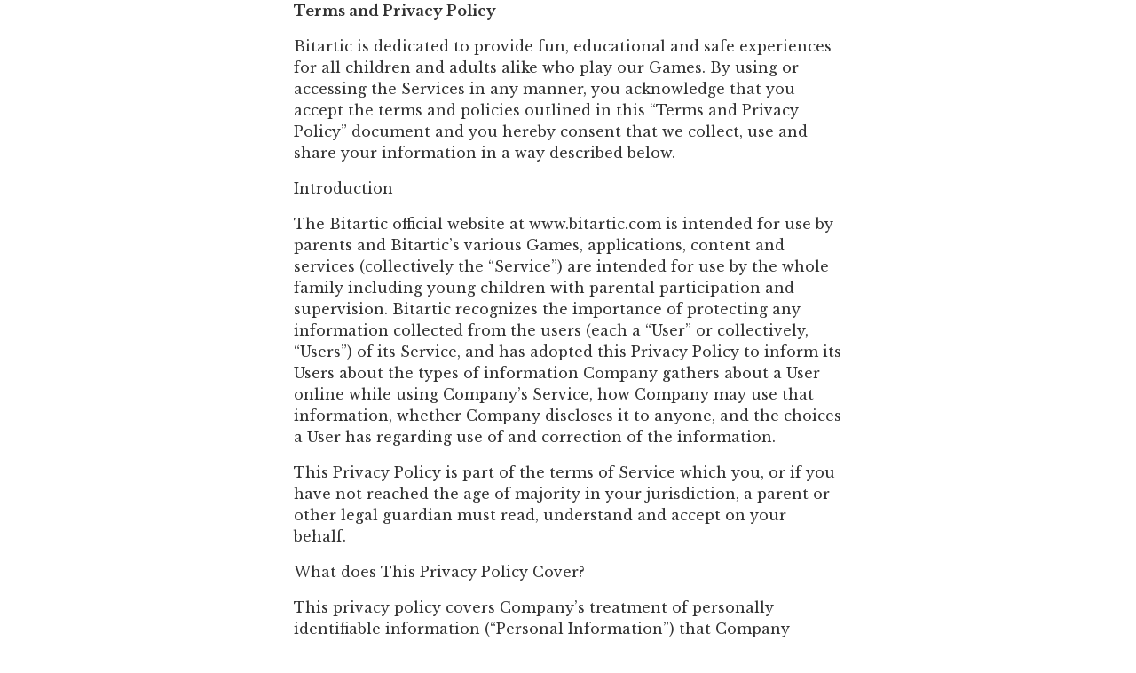

--- FILE ---
content_type: text/html
request_url: http://bitartic.com.s3-website.eu-central-1.amazonaws.com/terms/
body_size: 28153
content:
<!DOCTYPE html><html><head><meta charset="utf-8"/><meta http-equiv="x-ua-compatible" content="ie=edge"/><meta name="viewport" content="width=device-width, initial-scale=1, shrink-to-fit=no"/><link rel="preload" href="/component---src-layouts-index-js-7012851bfac5482af743.js" as="script"/><link rel="preload" href="/component---src-pages-terms-js-1e750a73cb00ff26f516.js" as="script"/><link rel="preload" href="/path---terms-a0e39f21c11f6a62c5ab.js" as="script"/><link rel="preload" href="/app-aa164ca301c9a23336da.js" as="script"/><link rel="preload" href="/commons-6a0044b46c30fa7de349.js" as="script"/><style id="typography.js">html{font-family:sans-serif;-ms-text-size-adjust:100%;-webkit-text-size-adjust:100%}body{margin:0}article,aside,details,figcaption,figure,footer,header,main,menu,nav,section,summary{display:block}audio,canvas,progress,video{display:inline-block}audio:not([controls]){display:none;height:0}progress{vertical-align:baseline}[hidden],template{display:none}a{background-color:transparent;-webkit-text-decoration-skip:objects}a:active,a:hover{outline-width:0}abbr[title]{border-bottom:none;text-decoration:underline;text-decoration:underline dotted}b,strong{font-weight:inherit;font-weight:bolder}dfn{font-style:italic}h1{font-size:2em;margin:.67em 0}mark{background-color:#ff0;color:#000}small{font-size:80%}sub,sup{font-size:75%;line-height:0;position:relative;vertical-align:baseline}sub{bottom:-.25em}sup{top:-.5em}img{border-style:none}svg:not(:root){overflow:hidden}code,kbd,pre,samp{font-family:monospace,monospace;font-size:1em}figure{margin:1em 40px}hr{box-sizing:content-box;height:0;overflow:visible}button,input,optgroup,select,textarea{font:inherit;margin:0}optgroup{font-weight:700}button,input{overflow:visible}button,select{text-transform:none}[type=reset],[type=submit],button,html [type=button]{-webkit-appearance:button}[type=button]::-moz-focus-inner,[type=reset]::-moz-focus-inner,[type=submit]::-moz-focus-inner,button::-moz-focus-inner{border-style:none;padding:0}[type=button]:-moz-focusring,[type=reset]:-moz-focusring,[type=submit]:-moz-focusring,button:-moz-focusring{outline:1px dotted ButtonText}fieldset{border:1px solid silver;margin:0 2px;padding:.35em .625em .75em}legend{box-sizing:border-box;color:inherit;display:table;max-width:100%;padding:0;white-space:normal}textarea{overflow:auto}[type=checkbox],[type=radio]{box-sizing:border-box;padding:0}[type=number]::-webkit-inner-spin-button,[type=number]::-webkit-outer-spin-button{height:auto}[type=search]{-webkit-appearance:textfield;outline-offset:-2px}[type=search]::-webkit-search-cancel-button,[type=search]::-webkit-search-decoration{-webkit-appearance:none}::-webkit-input-placeholder{color:inherit;opacity:.54}::-webkit-file-upload-button{-webkit-appearance:button;font:inherit}html{font:100%/1.5 'Libre Baskerville',serif;box-sizing:border-box;overflow-y:scroll;}*{box-sizing:inherit;}*:before{box-sizing:inherit;}*:after{box-sizing:inherit;}body{color:hsla(0,0%,0%,0.8);font-family:'Libre Baskerville',serif;font-weight:400;word-wrap:break-word;font-kerning:normal;-moz-font-feature-settings:"kern", "liga", "clig", "calt";-ms-font-feature-settings:"kern", "liga", "clig", "calt";-webkit-font-feature-settings:"kern", "liga", "clig", "calt";font-feature-settings:"kern", "liga", "clig", "calt";}img{max-width:100%;margin-left:0;margin-right:0;margin-top:0;padding-bottom:0;padding-left:0;padding-right:0;padding-top:0;margin-bottom:1rem;}h1{margin-left:0;margin-right:0;margin-top:0;padding-bottom:0;padding-left:0;padding-right:0;padding-top:0;margin-bottom:1rem;color:hsla(0,0%,0%,1);font-family:'Raleway',sans-serif;font-weight:800;text-rendering:optimizeLegibility;font-size:2rem;line-height:1.1;}h2{margin-left:0;margin-right:0;margin-top:0;padding-bottom:0;padding-left:0;padding-right:0;padding-top:0;margin-bottom:1rem;color:hsla(0,0%,0%,1);font-family:'Raleway',sans-serif;font-weight:800;text-rendering:optimizeLegibility;font-size:1.51572rem;line-height:1.1;}h3{margin-left:0;margin-right:0;margin-top:0;padding-bottom:0;padding-left:0;padding-right:0;padding-top:0;margin-bottom:1rem;color:hsla(0,0%,0%,1);font-family:'Raleway',sans-serif;font-weight:800;text-rendering:optimizeLegibility;font-size:1.31951rem;line-height:1.1;}h4{margin-left:0;margin-right:0;margin-top:0;padding-bottom:0;padding-left:0;padding-right:0;padding-top:0;margin-bottom:1rem;color:hsla(0,0%,0%,1);font-family:'Raleway',sans-serif;font-weight:800;text-rendering:optimizeLegibility;font-size:1rem;line-height:1.1;}h5{margin-left:0;margin-right:0;margin-top:0;padding-bottom:0;padding-left:0;padding-right:0;padding-top:0;margin-bottom:1rem;color:hsla(0,0%,0%,1);font-family:'Raleway',sans-serif;font-weight:800;text-rendering:optimizeLegibility;font-size:0.87055rem;line-height:1.1;}h6{margin-left:0;margin-right:0;margin-top:0;padding-bottom:0;padding-left:0;padding-right:0;padding-top:0;margin-bottom:1rem;color:hsla(0,0%,0%,1);font-family:'Raleway',sans-serif;font-weight:800;text-rendering:optimizeLegibility;font-size:0.81225rem;line-height:1.1;}hgroup{margin-left:0;margin-right:0;margin-top:0;padding-bottom:0;padding-left:0;padding-right:0;padding-top:0;margin-bottom:1rem;}ul{margin-left:1.5rem;margin-right:0;margin-top:0;padding-bottom:0;padding-left:0;padding-right:0;padding-top:0;margin-bottom:1rem;list-style-position:outside;list-style-image:none;}ol{margin-left:1.5rem;margin-right:0;margin-top:0;padding-bottom:0;padding-left:0;padding-right:0;padding-top:0;margin-bottom:1rem;list-style-position:outside;list-style-image:none;}dl{margin-left:0;margin-right:0;margin-top:0;padding-bottom:0;padding-left:0;padding-right:0;padding-top:0;margin-bottom:1rem;}dd{margin-left:0;margin-right:0;margin-top:0;padding-bottom:0;padding-left:0;padding-right:0;padding-top:0;margin-bottom:1rem;}p{margin-left:0;margin-right:0;margin-top:0;padding-bottom:0;padding-left:0;padding-right:0;padding-top:0;margin-bottom:1rem;}figure{margin-left:0;margin-right:0;margin-top:0;padding-bottom:0;padding-left:0;padding-right:0;padding-top:0;margin-bottom:1rem;}pre{margin-left:0;margin-right:0;margin-top:0;padding-bottom:0;padding-left:0;padding-right:0;padding-top:0;margin-bottom:1rem;font-size:0.85rem;line-height:1.5rem;}table{margin-left:0;margin-right:0;margin-top:0;padding-bottom:0;padding-left:0;padding-right:0;padding-top:0;margin-bottom:1rem;font-size:1rem;line-height:1.5rem;border-collapse:collapse;width:100%;}fieldset{margin-left:0;margin-right:0;margin-top:0;padding-bottom:0;padding-left:0;padding-right:0;padding-top:0;margin-bottom:1rem;}blockquote{margin-left:1rem;margin-right:1rem;margin-top:1rem;padding-bottom:0;padding-left:1rem;padding-right:0;padding-top:0;margin-bottom:1rem;color:hsla(0,0%,0%,0.7340000000000001);border-left:4px solid #999;}form{margin-left:0;margin-right:0;margin-top:0;padding-bottom:0;padding-left:0;padding-right:0;padding-top:0;margin-bottom:1rem;}noscript{margin-left:0;margin-right:0;margin-top:0;padding-bottom:0;padding-left:0;padding-right:0;padding-top:0;margin-bottom:1rem;}iframe{margin-left:0;margin-right:0;margin-top:0;padding-bottom:0;padding-left:0;padding-right:0;padding-top:0;margin-bottom:1rem;}hr{margin-left:0;margin-right:0;margin-top:0;padding-bottom:0;padding-left:0;padding-right:0;padding-top:0;margin-bottom:calc(1rem - 1px);background:hsla(0,0%,0%,0.2);border:none;height:1px;}address{margin-left:0;margin-right:0;margin-top:0;padding-bottom:0;padding-left:0;padding-right:0;padding-top:0;margin-bottom:1rem;}b{font-weight:700;}strong{font-weight:700;}dt{font-weight:700;}th{font-weight:700;}li{margin-bottom:calc(1rem / 2);}ol li{padding-left:0;}ul li{padding-left:0;}li > ol{margin-left:1.5rem;margin-bottom:calc(1rem / 2);margin-top:calc(1rem / 2);}li > ul{margin-left:1.5rem;margin-bottom:calc(1rem / 2);margin-top:calc(1rem / 2);}blockquote *:last-child{margin-bottom:0;}li *:last-child{margin-bottom:0;}p *:last-child{margin-bottom:0;}li > p{margin-bottom:calc(1rem / 2);}code{font-size:0.85rem;line-height:1.5rem;}kbd{font-size:0.85rem;line-height:1.5rem;}samp{font-size:0.85rem;line-height:1.5rem;}abbr{border-bottom:1px dotted hsla(0,0%,0%,0.5);cursor:help;}acronym{border-bottom:1px dotted hsla(0,0%,0%,0.5);cursor:help;}abbr[title]{border-bottom:1px dotted hsla(0,0%,0%,0.5);cursor:help;text-decoration:none;}thead{text-align:left;}td,th{text-align:left;border-bottom:1px solid hsla(0,0%,0%,0.12);font-feature-settings:"tnum";-moz-font-feature-settings:"tnum";-ms-font-feature-settings:"tnum";-webkit-font-feature-settings:"tnum";padding-left:1rem;padding-right:1rem;padding-top:0.75rem;padding-bottom:calc(0.75rem - 1px);}th:first-child,td:first-child{padding-left:0;}th:last-child,td:last-child{padding-right:0;}@media only screen and (max-width:480px){html{font-size:80%;line-height:19.2px;}}a{font-weight:bold;color:#00f;text-decoration:none;}a:hover{text-decoration:underline;}</style><link href="//fonts.googleapis.com/css?family=Raleway:800|Libre+Baskerville:400,400i,700" rel="stylesheet" type="text/css"/><style id="gatsby-inlined-css">.src-components----user-module---user---21GZt{display:-ms-flexbox;display:flex;-ms-flex-align:center;align-items:center;margin:0 auto 12px}.src-components----user-module---user---21GZt:last-child{margin-bottom:0}.src-components----user-module---avatar---12eoV{-ms-flex:0 0 96px;flex:0 0 96px;width:96px;height:96px;margin:0}.src-components----user-module---description---1KhfF{-ms-flex:1;flex:1;margin-left:18px;padding:12px}.src-components----user-module---username---6MJru{margin:0 0 12px;padding:0}.src-components----user-module---excerpt---jSBo-{margin:0}</style></head><body><div id="___gatsby"><div style="margin:0 auto;max-width:650px;padding:0 1rem;" data-reactroot="" data-reactid="1" data-react-checksum="2142716636"><!-- react-empty: 2 --><div data-reactid="3"><p data-reactid="4"><b data-reactid="5">Terms and Privacy Policy</b></p><p data-reactid="6">Bitartic is dedicated to provide fun, educational and safe experiences for all children and adults alike who play our Games. By using or accessing the Services in any manner, you acknowledge that you accept the terms and policies outlined in this “Terms and Privacy Policy” document and you hereby consent that we collect, use and share your information in a way described below.</p><p data-reactid="7">Introduction</p><p data-reactid="8">The Bitartic official website at www.bitartic.com is intended for use by parents and Bitartic’s various Games, applications, content and services (collectively the “Service”) are intended for use by the whole family including young children with parental participation and supervision. Bitartic recognizes the importance of protecting any information collected from the users (each a “User” or collectively, “Users”) of its Service, and has adopted this Privacy Policy to inform its Users about the types of information Company gathers about a User online while using Company’s Service, how Company may use that information, whether Company discloses it to anyone, and the choices a User has regarding use of and correction of the information.</p><p data-reactid="9">This Privacy Policy is part of the terms of Service which you, or if you have not reached the age of majority in your jurisdiction, a parent or other legal guardian must read, understand and accept on your behalf. </p><p data-reactid="10">What does This Privacy Policy Cover?</p><p data-reactid="11">This privacy policy covers Company’s treatment of personally identifiable information (“Personal Information”) that Company gather’s when User is accessing or using Service, but not to the practices of companies we do not own or control, or people that we do not manage.</p><p data-reactid="12">Children’s Personal Information</p><p data-reactid="13">If you are under the age of 13, you may only use our Service and disclose Personal Information with your parent or guardian’s express consent. </p><p data-reactid="14">If a Company Game or Service requires registration or Personal Information in other forms, the information for a child under 13 must be provided by his or her parent, legal guardian, or a teacher with parental consent for providing the Personal Information. By providing Personal Information, you certify that you are a parent, guardian, or teacher who is legally authorized to provide the information, and consent to be responsible for the child’s use of the Game or Service.</p><p data-reactid="15">If Company learns that the Company has received Personal Information from a person under the age of 13, or adult who does not have legal authority to provide the information, Company will delete that information as soon as possible. If you believe that a person under the age of 13 has provided us personal information, please contact Company by email: support [at] bitartic.com. </p><p data-reactid="16">Automatically collected user information </p><p data-reactid="17">To be able to improve Company’s website, Games and Services, Company gathers statistical information about the Users. Company does not automatically collect or store personally identifiable information about individual users. The statistical information that Company gathers contains, for example, average session length, malfunctions, and the number of daily users which helps Company in the development and improvement of new and ongoing Games and/or Service. The statistics also identify the country, state, or major city where the user is located. Company may share the statistics with Company’s partners, but never in a manner that could allow an individual user to be identified.</p><p data-reactid="18">Information that a User provides to Company</p><p data-reactid="19">Company receives and stores any information that User knowingly provides the Company. For example, through a registration process, Company may collect Personal Information such as User’s name, email address, payment information, and third-party account credentials (for example, user login credentials for Facebook, other third party sites and/or our partners’ technical portals integrated into our Games or Service). If User provides third-party account credentials to Company or otherwise sign in to the Service through a third party site or service, user must understand some content and/or information in those accounts (“Third Party Account Information”) may be transmitted into user account with the Company, and that Third Party Account Information transmitted to Company’s Service is covered by this Privacy Policy. During the registration process Company may also collect information about your child, which you provide to us, such as your child’s name, age, gender, number of children (boys and/or girls) in the family. Company does not collect personally identifiable information from your child directly, only information that you may provide to Company. Any such information about your child that you provide to Company is considered Personal Information for the purposes of this Privacy Policy. Certain information may be required to register with Company or to take advantage of some of Company’s features.</p><p data-reactid="20">Company may communicate with you if you’ve provided Company the means to do so. For example, Company may send you promotional email offers, or email you about your use of Company’s Service. If you do not want to receive emails from Company, please follow the unsubscribe instructions contained in the emails, or contact Company by email. Company’s applications may deliver notifications to your device. You can disable these notifications in your device settings.</p><p data-reactid="21">Cookies</p><p data-reactid="22">Cookies are alphanumeric identifiers that Company may transfer to your computer through your browser, to enable Company’s systems to recognize your browser and tell Company how and when pages in Company’s site are visited and by how many people. Company can use cookies to enhance visitors’ experiences, to learn more about their use of the Website and to improve quality. Company cookies do not collect Personal Information or Children’s Personal Information, and Company does not combine the general information collected through cookies with other Personal Information or Children’s Personal Information to tell Company that who you are or what your screen name or email address is. Most browsers have an option for turning off the cookie feature. It is strongly recommended that you leave the cookies activated, because cookies enable you to take advantage of some of Company’s Website’s most attractive features. If third party links appear through advertisements on the Website, those third party sites may use cookies. This Privacy Policy covers the use of cookies by Company and does not cover the use of cookies by any advertisers or third parties.</p><p data-reactid="23">Sharing of Personal Information</p><p data-reactid="24">Company does not rent or sell your Personal Information or Children’s Personal Information to any third parties. Company only shares Children’s Personal Information associated with your account directly with you to report on your child’s performance and development while using our services. Company never share Children’s Personal Information with any third party. Data (like performance in Games) is shared as anonymous comparisons, but not in a way that could allow identification of the child.</p><p data-reactid="25">Affiliated Businesses that Company does not control: Company may become affiliated with other businesses and in certain situations, these businesses may sell items to you through the Website. In other situations, Company may provide Service, or sell products jointly with affiliated businesses. Company will not share your Children’s Personal Information in connection with any commercial third party transaction or service. You can easily recognize when an affiliated business is associated with your transaction, and Company will share your adult’s Personal Information that is related to such transactions with that affiliated business. </p><p data-reactid="26">Agents: Company employs other companies and people to perform tasks on Company’s behalf and may need to share your information with them to provide products or Service to you. These may include for example sending email, analyzing data and providing user Service. Unless Company tell you differently, Company’s agents do not have any right to use Personal Information or Children’s Personal Information that Company shares with them beyond what is necessary to assist the Company. You hereby consent to Company’s sharing of Personal Information and Children’s Personal Information for the above purposes. </p><p data-reactid="27">User profiles: User profile information including your user name, email address, and other information you enter (“User Submissions”) may be displayed to other users to facilitate user interaction within the Website. Minors are not allowed to enter or upload User Submissions. If the registration process is completed correctly, no Children’s Personal Information will ever be displayed to any third party through a User profile. Email addresses are used to add new User Submissions to user profiles and to communicate through User Submissions. Users’ email addresses will not be directly revealed to Company’s or Service’s other users, except, when the user is &quot;connected&quot; to another user via a shared group membership, or an invitation, or if the user has chosen to include their email address in their User Profile. </p><p data-reactid="28">Communication about the Website or in response to User Submissions: As part of the website and Service, Company may send you email and other communication relating to your child’s progress and use of the Service or User Submissions. You acknowledge and agree that by allowing your child to use the website and Service, and by posting such User Submissions, Company may send you email and other communication that it determines in its sole discretion relate to such activity and your User Submissions. </p><p data-reactid="29">Promotional Offers: Company may send offers to you on behalf of other businesses. However, if Company does so, Company will not give the other business your name and address. If you do not wish to receive these offers, please send an email with your request to Company. </p><p data-reactid="30">Business Transfers: In some cases, Company may choose to buy or sell assets. In these types of transactions, customer information is typically one of the business assets that are transferred. Moreover, if Company, or substantially all of its assets were acquired, or in the unlikely event that Company goes out of business or enters bankruptcy, customer information would be one of the assets that is transferred or acquired by a third party. You acknowledge that such transfers may occur, and that any acquirer of Company may continue to use your Personal Information and Children’s Personal Information as set forth in this policy. </p><p data-reactid="31">Protection of Company and Others: Company may release Personal Information when Company believes in good faith that release is necessary to comply with the law; enforce or apply Company’s conditions of use and other agreements; or protect the rights, property, or safety of Company, employees, Users or others.</p><p data-reactid="32">With Your Consent: Except as set forth above, you will be notified when your Personal Information may be shared with third parties, and will be able to prevent the sharing of this information.</p><p data-reactid="33">Security of Personal Information</p><p data-reactid="34">Your account is protected by a password for your privacy and security. If you access your account via a third party site or service, you may have additional or different sign-on protections via that third party site or service. You must prevent unauthorized access to your account and Personal Information by selecting and protecting your password and/or other sign-on mechanism appropriately and limiting access to your computer or device and browser by signing off after you have finished accessing your account.</p><p data-reactid="35">Company endeavors to protect the privacy of your account and other Personal Information Company holds in our records, but Company cannot guarantee complete security. Unauthorized entry or use, hardware or software failure, and other factors, may compromise the security of user information at any time.</p><p data-reactid="36">Access to Personal Information</p><p data-reactid="37"><!-- react-text: 38 -->Through your account settings, you may view and, in some cases, edit or delete the information that you have provided to Company. This information may change as Company Service change, but is likely to include: <!-- /react-text --><br data-reactid="39"/><!-- react-text: 40 -->• name and password<!-- /react-text --><br data-reactid="41"/><!-- react-text: 42 -->• email address<!-- /react-text --><br data-reactid="43"/><!-- react-text: 44 -->• location<!-- /react-text --><br data-reactid="45"/><!-- react-text: 46 -->• User profile information, including the name, age and gender of your child<!-- /react-text --><br data-reactid="47"/><!-- react-text: 48 -->• Third Party account credentials<!-- /react-text --></p><p data-reactid="49">If you update or remove your information, it is possible that some of the original information remains in Company’s records afterwards.</p><p data-reactid="50">If you have any questions about viewing or updating information that Company has about you and/or your child, please contact Company by email. </p><p data-reactid="51">As a user, what choices do I have?</p><p data-reactid="52">You can opt not to disclose information to Company, but some information may be needed to register with Company or to take advantage of some of the features.</p><p data-reactid="53">Advertisements and links</p><p data-reactid="54">Company’s Games do not contain any banner ads of third party games and/or content. Redirection to external links for example Facebook, Twitter and other links are always under a parents section of Company’s Games with parental gate and thus always child-protected. Company’s Games might have safe advertisements of our own Games or our publishing partner’s Games. Games do not contain possibilities for accidental purchases unless clearly stated in the Game description.</p><p data-reactid="55">Third-Party Data Collection and Use of End-User Information</p><p data-reactid="56"><!-- react-text: 57 -->When you use or connect to Website or download Company’s Game or application by or through a Third Party Platform you allow Company to access and/or collect information from your Third Party Platform profile and / or account. You additionally allow Company to access information contained in cookies placed on your device by the Third Party Platform as permitted by the terms of your agreement and privacy settings with the Third Party Platform. Company may share this information with the Third Party Platform for their use, as permitted by the terms of your agreement and privacy settings with the Third Party Platform.<!-- /react-text --><br data-reactid="58"/><!-- react-text: 59 -->Company will share some of the statistics that Company collects from you with vendors and other service providers who work with Company to support the internal operations of Website and/or Services and / or application. For example, Company uses a third-party service for application data analytics. Company’s third-party analytics company never sends emails, notifications, or other communications to users unless otherwise agreed between Company and user. <!-- /react-text --></p><p data-reactid="60">Changes to this Privacy Policy</p><p data-reactid="61"><br data-reactid="62"/><!-- react-text: 63 -->Company may revise this Privacy Policy from time to time. Use of information that Company collects now is subject to the Privacy Policy in effect at the time such information is used. If Company makes changes in the way Company uses Personal Information or Children’s Personal Information, Company will notify you by posting an announcement on Website and/or on respective App Stores. The most current version of the policy will govern Company’s use of your information. By continuing to access or use the Service after those changes become effective, you agree to be bound by the revised Privacy Policy.<!-- /react-text --></p><p data-reactid="64"><br data-reactid="65"/></p><p data-reactid="66"><!-- react-text: 67 -->Questions or Concerns<!-- /react-text --><br data-reactid="68"/></p><p data-reactid="69"><b data-reactid="70">If you have any questions or concerns regarding privacy, please send a detailed email at support [at] bitartic.com. Company will make every effort to resolve your concerns.</b></p><p data-reactid="71">Bitartic Oy, Riippakatu 21, 33820 Tampere, Finland. </p><p data-reactid="72"><!-- react-text: 73 -->Last updated: 12<!-- /react-text --><sup data-reactid="74">th</sup><!-- react-text: 75 --> October 2017<!-- /react-text --></p><br data-reactid="76"/></div></div></div><script id="webpack-manifest">/*<![CDATA[*/window.webpackManifest={"231608221292675":"app-aa164ca301c9a23336da.js","35783957827783":"component---src-pages-index-js-c0d08a6c3d52e145c441.js","267695594480457":"component---src-pages-terms-js-1e750a73cb00ff26f516.js","60335399758886":"path----557518bd178906f8d58a.js","142629428675168":"path---index-a0e39f21c11f6a62c5ab.js","89335538696419":"path---terms-a0e39f21c11f6a62c5ab.js","114276838955818":"component---src-layouts-index-js-7012851bfac5482af743.js"}/*]]>*/</script><script>/*<![CDATA[*/["/commons-6a0044b46c30fa7de349.js","/app-aa164ca301c9a23336da.js","/path---terms-a0e39f21c11f6a62c5ab.js","/component---src-pages-terms-js-1e750a73cb00ff26f516.js","/component---src-layouts-index-js-7012851bfac5482af743.js"].forEach(function(s){document.write('<script src="'+s+'" defer></'+'script>')})/*]]>*/</script></body></html>

--- FILE ---
content_type: application/javascript
request_url: http://bitartic.com.s3-website.eu-central-1.amazonaws.com/path---terms-a0e39f21c11f6a62c5ab.js
body_size: 141
content:
webpackJsonp([89335538696419],{327:function(t,n){t.exports={pathContext:{}}}});
//# sourceMappingURL=path---terms-a0e39f21c11f6a62c5ab.js.map

--- FILE ---
content_type: application/javascript
request_url: http://bitartic.com.s3-website.eu-central-1.amazonaws.com/component---src-layouts-index-js-7012851bfac5482af743.js
body_size: 20569
content:
webpackJsonp([0x67ef26645b2a,60335399758886],{104:function(e,t){e.exports={layoutContext:{}}},198:function(e,t,n){"use strict";function r(e){return e&&e.__esModule?e:{default:e}}t.__esModule=!0;var o=Object.assign||function(e){for(var t=1;t<arguments.length;t++){var n=arguments[t];for(var r in n)Object.prototype.hasOwnProperty.call(n,r)&&(e[r]=n[r])}return e},i=n(5),a=r(i),u=n(203),c=r(u),l=n(104),f=r(l);t.default=function(e){return a.default.createElement(c.default,o({},e,f.default))},e.exports=t.default},287:function(e,t,n){function r(e){return null===e||void 0===e}function o(e){return!(!e||"object"!=typeof e||"number"!=typeof e.length)&&("function"==typeof e.copy&&"function"==typeof e.slice&&!(e.length>0&&"number"!=typeof e[0]))}function i(e,t,n){var i,f;if(r(e)||r(t))return!1;if(e.prototype!==t.prototype)return!1;if(c(e))return!!c(t)&&(e=a.call(e),t=a.call(t),l(e,t,n));if(o(e)){if(!o(t))return!1;if(e.length!==t.length)return!1;for(i=0;i<e.length;i++)if(e[i]!==t[i])return!1;return!0}try{var s=u(e),T=u(t)}catch(e){return!1}if(s.length!=T.length)return!1;for(s.sort(),T.sort(),i=s.length-1;i>=0;i--)if(s[i]!=T[i])return!1;for(i=s.length-1;i>=0;i--)if(f=s[i],!l(e[f],t[f],n))return!1;return typeof e==typeof t}var a=Array.prototype.slice,u=n(289),c=n(288),l=e.exports=function(e,t,n){return n||(n={}),e===t||(e instanceof Date&&t instanceof Date?e.getTime()===t.getTime():!e||!t||"object"!=typeof e&&"object"!=typeof t?n.strict?e===t:e==t:i(e,t,n))}},288:function(e,t){function n(e){return"[object Arguments]"==Object.prototype.toString.call(e)}function r(e){return e&&"object"==typeof e&&"number"==typeof e.length&&Object.prototype.hasOwnProperty.call(e,"callee")&&!Object.prototype.propertyIsEnumerable.call(e,"callee")||!1}var o="[object Arguments]"==function(){return Object.prototype.toString.call(arguments)}();t=e.exports=o?n:r,t.supported=n,t.unsupported=r},289:function(e,t){function n(e){var t=[];for(var n in e)t.push(n);return t}t=e.exports="function"==typeof Object.keys?Object.keys:n,t.shim=n},296:function(e,t,n){var r;!function(){"use strict";var o=!("undefined"==typeof window||!window.document||!window.document.createElement),i={canUseDOM:o,canUseWorkers:"undefined"!=typeof Worker,canUseEventListeners:o&&!(!window.addEventListener&&!window.attachEvent),canUseViewport:o&&!!window.screen};r=function(){return i}.call(t,n,t,e),!(void 0!==r&&(e.exports=r))}()},397:function(e,t,n){function r(e){return e&&e.__esModule?e:{default:e}}function o(e,t){var n={};for(var r in e)t.indexOf(r)>=0||Object.prototype.hasOwnProperty.call(e,r)&&(n[r]=e[r]);return n}function i(e,t){if(!(e instanceof t))throw new TypeError("Cannot call a class as a function")}function a(e,t){if(!e)throw new ReferenceError("this hasn't been initialised - super() hasn't been called");return!t||"object"!=typeof t&&"function"!=typeof t?e:t}function u(e,t){if("function"!=typeof t&&null!==t)throw new TypeError("Super expression must either be null or a function, not "+typeof t);e.prototype=Object.create(t&&t.prototype,{constructor:{value:e,enumerable:!1,writable:!0,configurable:!0}}),t&&(Object.setPrototypeOf?Object.setPrototypeOf(e,t):e.__proto__=t)}t.__esModule=!0,t.Helmet=void 0;var c=Object.assign||function(e){for(var t=1;t<arguments.length;t++){var n=arguments[t];for(var r in n)Object.prototype.hasOwnProperty.call(n,r)&&(e[r]=n[r])}return e},l=function(){function e(e,t){for(var n=0;n<t.length;n++){var r=t[n];r.enumerable=r.enumerable||!1,r.configurable=!0,"value"in r&&(r.writable=!0),Object.defineProperty(e,r.key,r)}}return function(t,n,r){return n&&e(t.prototype,n),r&&e(t,r),t}}(),f=n(5),s=r(f),T=n(7),p=r(T),d=n(416),E=r(d),A=n(287),y=r(A),h=n(398),S=n(182),_=function(e){var t,n;return n=t=function(t){function n(){return i(this,n),a(this,t.apply(this,arguments))}return u(n,t),n.prototype.shouldComponentUpdate=function(e){return!(0,y.default)(this.props,e)},n.prototype.mapNestedChildrenToProps=function(e,t){if(!t)return null;switch(e.type){case S.TAG_NAMES.SCRIPT:case S.TAG_NAMES.NOSCRIPT:return{innerHTML:t};case S.TAG_NAMES.STYLE:return{cssText:t}}throw new Error("<"+e.type+" /> elements are self-closing and can not contain children. Refer to our API for more information.")},n.prototype.flattenArrayTypeChildren=function(e){var t,n=e.child,r=e.arrayTypeChildren,o=e.newChildProps,i=e.nestedChildren;return c({},r,(t={},t[n.type]=[].concat(r[n.type]||[],[c({},o,this.mapNestedChildrenToProps(n,i))]),t))},n.prototype.mapObjectTypeChildren=function(e){var t,n,r=e.child,o=e.newProps,i=e.newChildProps,a=e.nestedChildren;switch(r.type){case S.TAG_NAMES.TITLE:return c({},o,(t={},t[r.type]=a,t.titleAttributes=c({},i),t));case S.TAG_NAMES.BODY:return c({},o,{bodyAttributes:c({},i)});case S.TAG_NAMES.HTML:return c({},o,{htmlAttributes:c({},i)})}return c({},o,(n={},n[r.type]=c({},i),n))},n.prototype.mapArrayTypeChildrenToProps=function(e,t){var n=c({},t);return Object.keys(e).forEach(function(t){var r;n=c({},n,(r={},r[t]=e[t],r))}),n},n.prototype.warnOnInvalidChildren=function(e,t){return!0},n.prototype.mapChildrenToProps=function(e,t){var n=this,r={};return s.default.Children.forEach(e,function(e){if(e&&e.props){var i=e.props,a=i.children,u=o(i,["children"]),c=(0,h.convertReactPropstoHtmlAttributes)(u);switch(n.warnOnInvalidChildren(e,a),e.type){case S.TAG_NAMES.LINK:case S.TAG_NAMES.META:case S.TAG_NAMES.NOSCRIPT:case S.TAG_NAMES.SCRIPT:case S.TAG_NAMES.STYLE:r=n.flattenArrayTypeChildren({child:e,arrayTypeChildren:r,newChildProps:c,nestedChildren:a});break;default:t=n.mapObjectTypeChildren({child:e,newProps:t,newChildProps:c,nestedChildren:a})}}}),t=this.mapArrayTypeChildrenToProps(r,t)},n.prototype.render=function(){var t=this.props,n=t.children,r=o(t,["children"]),i=c({},r);return n&&(i=this.mapChildrenToProps(n,i)),s.default.createElement(e,i)},l(n,null,[{key:"canUseDOM",set:function(t){e.canUseDOM=t}}]),n}(s.default.Component),t.propTypes={base:p.default.object,bodyAttributes:p.default.object,children:p.default.oneOfType([p.default.arrayOf(p.default.node),p.default.node]),defaultTitle:p.default.string,defer:p.default.bool,encodeSpecialCharacters:p.default.bool,htmlAttributes:p.default.object,link:p.default.arrayOf(p.default.object),meta:p.default.arrayOf(p.default.object),noscript:p.default.arrayOf(p.default.object),onChangeClientState:p.default.func,script:p.default.arrayOf(p.default.object),style:p.default.arrayOf(p.default.object),title:p.default.string,titleAttributes:p.default.object,titleTemplate:p.default.string},t.defaultProps={defer:!0,encodeSpecialCharacters:!0},t.peek=e.peek,t.rewind=function(){var t=e.rewind();return t||(t=(0,h.mapStateOnServer)({baseTag:[],bodyAttributes:{},encodeSpecialCharacters:!0,htmlAttributes:{},linkTags:[],metaTags:[],noscriptTags:[],scriptTags:[],styleTags:[],title:"",titleAttributes:{}})),t},n},m=function(){return null},b=(0,E.default)(h.reducePropsToState,h.handleClientStateChange,h.mapStateOnServer)(m),O=_(b);O.renderStatic=O.rewind,t.Helmet=O,t.default=O},182:function(e,t){t.__esModule=!0;var n=(t.ATTRIBUTE_NAMES={BODY:"bodyAttributes",HTML:"htmlAttributes",TITLE:"titleAttributes"},t.TAG_NAMES={BASE:"base",BODY:"body",HEAD:"head",HTML:"html",LINK:"link",META:"meta",NOSCRIPT:"noscript",SCRIPT:"script",STYLE:"style",TITLE:"title"}),r=(t.VALID_TAG_NAMES=Object.keys(n).map(function(e){return n[e]}),t.TAG_PROPERTIES={CHARSET:"charset",CSS_TEXT:"cssText",HREF:"href",HTTPEQUIV:"http-equiv",INNER_HTML:"innerHTML",ITEM_PROP:"itemprop",NAME:"name",PROPERTY:"property",REL:"rel",SRC:"src"},t.REACT_TAG_MAP={accesskey:"accessKey",charset:"charSet",class:"className",contenteditable:"contentEditable",contextmenu:"contextMenu","http-equiv":"httpEquiv",itemprop:"itemProp",tabindex:"tabIndex"});t.HELMET_PROPS={DEFAULT_TITLE:"defaultTitle",DEFER:"defer",ENCODE_SPECIAL_CHARACTERS:"encodeSpecialCharacters",ON_CHANGE_CLIENT_STATE:"onChangeClientState",TITLE_TEMPLATE:"titleTemplate"},t.HTML_TAG_MAP=Object.keys(r).reduce(function(e,t){return e[r[t]]=t,e},{}),t.SELF_CLOSING_TAGS=[n.NOSCRIPT,n.SCRIPT,n.STYLE],t.HELMET_ATTRIBUTE="data-react-helmet"},398:function(e,t,n){(function(e){function r(e){return e&&e.__esModule?e:{default:e}}t.__esModule=!0,t.warn=t.requestAnimationFrame=t.reducePropsToState=t.mapStateOnServer=t.handleClientStateChange=t.convertReactPropstoHtmlAttributes=void 0;var o="function"==typeof Symbol&&"symbol"==typeof Symbol.iterator?function(e){return typeof e}:function(e){return e&&"function"==typeof Symbol&&e.constructor===Symbol&&e!==Symbol.prototype?"symbol":typeof e},i=Object.assign||function(e){for(var t=1;t<arguments.length;t++){var n=arguments[t];for(var r in n)Object.prototype.hasOwnProperty.call(n,r)&&(e[r]=n[r])}return e},a=n(5),u=r(a),c=n(4),l=r(c),f=n(182),s=function(e){var t=!(arguments.length>1&&void 0!==arguments[1])||arguments[1];return t===!1?String(e):String(e).replace(/&/g,"&amp;").replace(/</g,"&lt;").replace(/>/g,"&gt;").replace(/"/g,"&quot;").replace(/'/g,"&#x27;")},T=function(e){var t=y(e,f.TAG_NAMES.TITLE),n=y(e,f.HELMET_PROPS.TITLE_TEMPLATE);if(n&&t)return n.replace(/%s/g,function(){return t});var r=y(e,f.HELMET_PROPS.DEFAULT_TITLE);return t||r||void 0},p=function(e){return y(e,f.HELMET_PROPS.ON_CHANGE_CLIENT_STATE)||function(){}},d=function(e,t){return t.filter(function(t){return"undefined"!=typeof t[e]}).map(function(t){return t[e]}).reduce(function(e,t){return i({},e,t)},{})},E=function(e,t){return t.filter(function(e){return"undefined"!=typeof e[f.TAG_NAMES.BASE]}).map(function(e){return e[f.TAG_NAMES.BASE]}).reverse().reduce(function(t,n){if(!t.length)for(var r=Object.keys(n),o=0;o<r.length;o++){var i=r[o],a=i.toLowerCase();if(e.indexOf(a)!==-1&&n[a])return t.concat(n)}return t},[])},A=function(e,t,n){var r={};return n.filter(function(t){return!!Array.isArray(t[e])||("undefined"!=typeof t[e]&&O("Helmet: "+e+' should be of type "Array". Instead found type "'+o(t[e])+'"'),!1)}).map(function(t){return t[e]}).reverse().reduce(function(e,n){var o={};n.filter(function(e){for(var n=void 0,i=Object.keys(e),a=0;a<i.length;a++){var u=i[a],c=u.toLowerCase();t.indexOf(c)===-1||n===f.TAG_PROPERTIES.REL&&"canonical"===e[n].toLowerCase()||c===f.TAG_PROPERTIES.REL&&"stylesheet"===e[c].toLowerCase()||(n=c),t.indexOf(u)===-1||u!==f.TAG_PROPERTIES.INNER_HTML&&u!==f.TAG_PROPERTIES.CSS_TEXT&&u!==f.TAG_PROPERTIES.ITEM_PROP||(n=u)}if(!n||!e[n])return!1;var l=e[n].toLowerCase();return r[n]||(r[n]={}),o[n]||(o[n]={}),!r[n][l]&&(o[n][l]=!0,!0)}).reverse().forEach(function(t){return e.push(t)});for(var i=Object.keys(o),a=0;a<i.length;a++){var u=i[a],c=(0,l.default)({},r[u],o[u]);r[u]=c}return e},[]).reverse()},y=function(e,t){for(var n=e.length-1;n>=0;n--){var r=e[n];if(r.hasOwnProperty(t))return r[t]}return null},h=function(e){return{baseTag:E([f.TAG_PROPERTIES.HREF],e),bodyAttributes:d(f.ATTRIBUTE_NAMES.BODY,e),defer:y(e,f.HELMET_PROPS.DEFER),encode:y(e,f.HELMET_PROPS.ENCODE_SPECIAL_CHARACTERS),htmlAttributes:d(f.ATTRIBUTE_NAMES.HTML,e),linkTags:A(f.TAG_NAMES.LINK,[f.TAG_PROPERTIES.REL,f.TAG_PROPERTIES.HREF],e),metaTags:A(f.TAG_NAMES.META,[f.TAG_PROPERTIES.NAME,f.TAG_PROPERTIES.CHARSET,f.TAG_PROPERTIES.HTTPEQUIV,f.TAG_PROPERTIES.PROPERTY,f.TAG_PROPERTIES.ITEM_PROP],e),noscriptTags:A(f.TAG_NAMES.NOSCRIPT,[f.TAG_PROPERTIES.INNER_HTML],e),onChangeClientState:p(e),scriptTags:A(f.TAG_NAMES.SCRIPT,[f.TAG_PROPERTIES.SRC,f.TAG_PROPERTIES.INNER_HTML],e),styleTags:A(f.TAG_NAMES.STYLE,[f.TAG_PROPERTIES.CSS_TEXT],e),title:T(e),titleAttributes:d(f.ATTRIBUTE_NAMES.TITLE,e)}},S=function(){var e=Date.now();return function(t){var n=Date.now();n-e>16?(e=n,t(n)):setTimeout(function(){S(t)},0)}}(),_=function(e){return clearTimeout(e)},m="undefined"!=typeof window?window.requestAnimationFrame||window.webkitRequestAnimationFrame||window.mozRequestAnimationFrame||S:e.requestAnimationFrame||S,b="undefined"!=typeof window?window.cancelAnimationFrame||window.webkitCancelAnimationFrame||window.mozCancelAnimationFrame||_:e.cancelAnimationFrame||_,O=function(e){return console&&"function"==typeof console.warn&&console.warn(e)},R=null,v=function(e){R&&b(R),e.defer?R=m(function(){P(e,function(){R=null})}):(P(e),R=null)},P=function(e,t){var n=e.baseTag,r=e.bodyAttributes,o=e.htmlAttributes,i=e.linkTags,a=e.metaTags,u=e.noscriptTags,c=e.onChangeClientState,l=e.scriptTags,s=e.styleTags,T=e.title,p=e.titleAttributes;C(f.TAG_NAMES.BODY,r),C(f.TAG_NAMES.HTML,o),g(T,p);var d={baseTag:I(f.TAG_NAMES.BASE,n),linkTags:I(f.TAG_NAMES.LINK,i),metaTags:I(f.TAG_NAMES.META,a),noscriptTags:I(f.TAG_NAMES.NOSCRIPT,u),scriptTags:I(f.TAG_NAMES.SCRIPT,l),styleTags:I(f.TAG_NAMES.STYLE,s)},E={},A={};Object.keys(d).forEach(function(e){var t=d[e],n=t.newTags,r=t.oldTags;n.length&&(E[e]=n),r.length&&(A[e]=d[e].oldTags)}),t&&t(),c(e,E,A)},M=function(e){return Array.isArray(e)?e.join(""):e},g=function(e,t){"undefined"!=typeof e&&document.title!==e&&(document.title=M(e)),C(f.TAG_NAMES.TITLE,t)},C=function(e,t){var n=document.getElementsByTagName(e)[0];if(n){for(var r=n.getAttribute(f.HELMET_ATTRIBUTE),o=r?r.split(","):[],i=[].concat(o),a=Object.keys(t),u=0;u<a.length;u++){var c=a[u],l=t[c]||"";n.getAttribute(c)!==l&&n.setAttribute(c,l),o.indexOf(c)===-1&&o.push(c);var s=i.indexOf(c);s!==-1&&i.splice(s,1)}for(var T=i.length-1;T>=0;T--)n.removeAttribute(i[T]);o.length===i.length?n.removeAttribute(f.HELMET_ATTRIBUTE):n.getAttribute(f.HELMET_ATTRIBUTE)!==a.join(",")&&n.setAttribute(f.HELMET_ATTRIBUTE,a.join(","))}},I=function(e,t){var n=document.head||document.querySelector(f.TAG_NAMES.HEAD),r=n.querySelectorAll(e+"["+f.HELMET_ATTRIBUTE+"]"),o=Array.prototype.slice.call(r),i=[],a=void 0;return t&&t.length&&t.forEach(function(t){var n=document.createElement(e);for(var r in t)if(t.hasOwnProperty(r))if(r===f.TAG_PROPERTIES.INNER_HTML)n.innerHTML=t.innerHTML;else if(r===f.TAG_PROPERTIES.CSS_TEXT)n.styleSheet?n.styleSheet.cssText=t.cssText:n.appendChild(document.createTextNode(t.cssText));else{var u="undefined"==typeof t[r]?"":t[r];n.setAttribute(r,u)}n.setAttribute(f.HELMET_ATTRIBUTE,"true"),o.some(function(e,t){return a=t,n.isEqualNode(e)})?o.splice(a,1):i.push(n)}),o.forEach(function(e){return e.parentNode.removeChild(e)}),i.forEach(function(e){return n.appendChild(e)}),{oldTags:o,newTags:i}},w=function(e){return Object.keys(e).reduce(function(t,n){var r="undefined"!=typeof e[n]?n+'="'+e[n]+'"':""+n;return t?t+" "+r:r},"")},N=function(e,t,n,r){var o=w(n),i=M(t);return o?"<"+e+" "+f.HELMET_ATTRIBUTE+'="true" '+o+">"+s(i,r)+"</"+e+">":"<"+e+" "+f.HELMET_ATTRIBUTE+'="true">'+s(i,r)+"</"+e+">"},L=function(e,t,n){return t.reduce(function(t,r){var o=Object.keys(r).filter(function(e){return!(e===f.TAG_PROPERTIES.INNER_HTML||e===f.TAG_PROPERTIES.CSS_TEXT)}).reduce(function(e,t){var o="undefined"==typeof r[t]?t:t+'="'+s(r[t],n)+'"';return e?e+" "+o:o},""),i=r.innerHTML||r.cssText||"",a=f.SELF_CLOSING_TAGS.indexOf(e)===-1;return t+"<"+e+" "+f.HELMET_ATTRIBUTE+'="true" '+o+(a?"/>":">"+i+"</"+e+">")},"")},G=function(e){var t=arguments.length>1&&void 0!==arguments[1]?arguments[1]:{};return Object.keys(e).reduce(function(t,n){return t[f.REACT_TAG_MAP[n]||n]=e[n],t},t)},H=function(e){var t=arguments.length>1&&void 0!==arguments[1]?arguments[1]:{};return Object.keys(e).reduce(function(t,n){return t[f.HTML_TAG_MAP[n]||n]=e[n],t},t)},j=function(e,t,n){var r,o=(r={key:t},r[f.HELMET_ATTRIBUTE]=!0,r),i=G(n,o);return[u.default.createElement(f.TAG_NAMES.TITLE,i,t)]},k=function(e,t){return t.map(function(t,n){var r,o=(r={key:n},r[f.HELMET_ATTRIBUTE]=!0,r);return Object.keys(t).forEach(function(e){var n=f.REACT_TAG_MAP[e]||e;if(n===f.TAG_PROPERTIES.INNER_HTML||n===f.TAG_PROPERTIES.CSS_TEXT){var r=t.innerHTML||t.cssText;o.dangerouslySetInnerHTML={__html:r}}else o[n]=t[e]}),u.default.createElement(e,o)})},x=function(e,t,n){switch(e){case f.TAG_NAMES.TITLE:return{toComponent:function(){return j(e,t.title,t.titleAttributes,n)},toString:function(){return N(e,t.title,t.titleAttributes,n)}};case f.ATTRIBUTE_NAMES.BODY:case f.ATTRIBUTE_NAMES.HTML:return{toComponent:function(){return G(t)},toString:function(){return w(t)}};default:return{toComponent:function(){return k(e,t)},toString:function(){return L(e,t,n)}}}},U=function(e){var t=e.baseTag,n=e.bodyAttributes,r=e.encode,o=e.htmlAttributes,i=e.linkTags,a=e.metaTags,u=e.noscriptTags,c=e.scriptTags,l=e.styleTags,s=e.title,T=void 0===s?"":s,p=e.titleAttributes;return{base:x(f.TAG_NAMES.BASE,t,r),bodyAttributes:x(f.ATTRIBUTE_NAMES.BODY,n,r),htmlAttributes:x(f.ATTRIBUTE_NAMES.HTML,o,r),link:x(f.TAG_NAMES.LINK,i,r),meta:x(f.TAG_NAMES.META,a,r),noscript:x(f.TAG_NAMES.NOSCRIPT,u,r),script:x(f.TAG_NAMES.SCRIPT,c,r),style:x(f.TAG_NAMES.STYLE,l,r),title:x(f.TAG_NAMES.TITLE,{title:T,titleAttributes:p},r)}};t.convertReactPropstoHtmlAttributes=H,t.handleClientStateChange=v,t.mapStateOnServer=U,t.reducePropsToState=h,t.requestAnimationFrame=m,t.warn=O}).call(t,function(){return this}())},416:function(e,t,n){"use strict";function r(e){return e&&"object"==typeof e&&"default"in e?e.default:e}function o(e,t){if(!(e instanceof t))throw new TypeError("Cannot call a class as a function")}function i(e,t){if(!e)throw new ReferenceError("this hasn't been initialised - super() hasn't been called");return!t||"object"!=typeof t&&"function"!=typeof t?e:t}function a(e,t){if("function"!=typeof t&&null!==t)throw new TypeError("Super expression must either be null or a function, not "+typeof t);e.prototype=Object.create(t&&t.prototype,{constructor:{value:e,enumerable:!1,writable:!0,configurable:!0}}),t&&(Object.setPrototypeOf?Object.setPrototypeOf(e,t):e.__proto__=t)}function u(e,t,n){function r(e){return e.displayName||e.name||"Component"}if("function"!=typeof e)throw new Error("Expected reducePropsToState to be a function.");if("function"!=typeof t)throw new Error("Expected handleStateChangeOnClient to be a function.");if("undefined"!=typeof n&&"function"!=typeof n)throw new Error("Expected mapStateOnServer to either be undefined or a function.");return function(u){function T(){d=e(p.map(function(e){return e.props})),E.canUseDOM?t(d):n&&(d=n(d))}if("function"!=typeof u)throw new Error("Expected WrappedComponent to be a React component.");var p=[],d=void 0,E=function(e){function t(){return o(this,t),i(this,e.apply(this,arguments))}return a(t,e),t.peek=function(){return d},t.rewind=function(){if(t.canUseDOM)throw new Error("You may only call rewind() on the server. Call peek() to read the current state.");var e=d;return d=void 0,p=[],e},t.prototype.shouldComponentUpdate=function(e){return!s(e,this.props)},t.prototype.componentWillMount=function(){p.push(this),T()},t.prototype.componentDidUpdate=function(){T()},t.prototype.componentWillUnmount=function(){var e=p.indexOf(this);p.splice(e,1),T()},t.prototype.render=function(){return l.createElement(u,this.props)},t}(c.Component);return E.displayName="SideEffect("+r(u)+")",E.canUseDOM=f.canUseDOM,E}}var c=n(5),l=r(c),f=r(n(296)),s=r(n(433));e.exports=u},433:function(e,t){e.exports=function(e,t,n,r){var o=n?n.call(r,e,t):void 0;if(void 0!==o)return!!o;if(e===t)return!0;if("object"!=typeof e||!e||"object"!=typeof t||!t)return!1;var i=Object.keys(e),a=Object.keys(t);if(i.length!==a.length)return!1;for(var u=Object.prototype.hasOwnProperty.bind(t),c=0;c<i.length;c++){var l=i[c];if(!u(l))return!1;var f=e[l],s=t[l];if(o=n?n.call(r,f,s,l):void 0,o===!1||void 0===o&&f!==s)return!1}return!0}},201:function(e,t,n){"use strict";function r(e){return e&&e.__esModule?e:{default:e}}t.__esModule=!0,t.Header=void 0;var o=n(5),i=r(o),a=n(102),u=r(a),c=function(e){return i.default.createElement("li",{style:{display:"inline-block",marginRight:"1rem"}},i.default.createElement(u.default,{to:e.to},e.children))},l=t.Header=function(e){return i.default.createElement("header",{style:{marginBottom:"1.5rem"}},i.default.createElement(u.default,{to:"/",style:{textShadow:"none",backgroundImage:"none"}},i.default.createElement("h3",{style:{display:"inline"}},"MySweetSite")),i.default.createElement("ul",{style:{listStyle:"none",float:"right"}},i.default.createElement(c,{to:"/"},"Koti"),i.default.createElement(c,{to:"/about/"},"About"),i.default.createElement(c,{to:"/contact/"},"Contact")))};t.default=l},203:function(e,t,n){"use strict";function r(e){return e&&e.__esModule?e:{default:e}}t.__esModule=!0;var o=n(5),i=r(o),a=n(102),u=(r(a),n(397)),c=r(u),l=n(201),f=(r(l),function(e){var t=e.children;e.data;return i.default.createElement("div",{style:{margin:"0 auto",maxWidth:650,padding:"0 1rem"}},i.default.createElement(c.default,null),t())});t.default=f,e.exports=t.default}});
//# sourceMappingURL=component---src-layouts-index-js-7012851bfac5482af743.js.map

--- FILE ---
content_type: application/javascript
request_url: http://bitartic.com.s3-website.eu-central-1.amazonaws.com/component---src-pages-terms-js-1e750a73cb00ff26f516.js
body_size: 23910
content:
webpackJsonp([0xf377bcd12349],{99:function(e,t,o){"use strict";function n(e){return e}function a(e,t,o){function a(e,t){var o=b.hasOwnProperty(t)?b[t]:null;P.hasOwnProperty(t)&&l("OVERRIDE_BASE"===o,"ReactClassInterface: You are attempting to override `%s` from your class specification. Ensure that your method names do not overlap with React methods.",t),e&&l("DEFINE_MANY"===o||"DEFINE_MANY_MERGED"===o,"ReactClassInterface: You are attempting to define `%s` on your component more than once. This conflict may be due to a mixin.",t)}function r(e,o){if(o){l("function"!=typeof o,"ReactClass: You're attempting to use a component class or function as a mixin. Instead, just use a regular object."),l(!t(o),"ReactClass: You're attempting to use a component as a mixin. Instead, just use a regular object.");var n=e.prototype,r=n.__reactAutoBindPairs;o.hasOwnProperty(c)&&C.mixins(e,o.mixins);for(var i in o)if(o.hasOwnProperty(i)&&i!==c){var s=o[i],u=n.hasOwnProperty(i);if(a(u,i),C.hasOwnProperty(i))C[i](e,s);else{var m=b.hasOwnProperty(i),y="function"==typeof s,h=y&&!m&&!u&&o.autobind!==!1;if(h)r.push(i,s),n[i]=s;else if(u){var f=b[i];l(m&&("DEFINE_MANY_MERGED"===f||"DEFINE_MANY"===f),"ReactClass: Unexpected spec policy %s for key %s when mixing in component specs.",f,i),"DEFINE_MANY_MERGED"===f?n[i]=d(n[i],s):"DEFINE_MANY"===f&&(n[i]=p(n[i],s))}else n[i]=s}}}else;}function u(e,t){if(t)for(var o in t){var n=t[o];if(t.hasOwnProperty(o)){var a=o in C;l(!a,'ReactClass: You are attempting to define a reserved property, `%s`, that shouldn\'t be on the "statics" key. Define it as an instance property instead; it will still be accessible on the constructor.',o);var r=o in e;if(r){var i=g.hasOwnProperty(o)?g[o]:null;return l("DEFINE_MANY_MERGED"===i,"ReactClass: You are attempting to define `%s` on your component more than once. This conflict may be due to a mixin.",o),void(e[o]=d(e[o],n))}e[o]=n}}}function m(e,t){l(e&&t&&"object"==typeof e&&"object"==typeof t,"mergeIntoWithNoDuplicateKeys(): Cannot merge non-objects.");for(var o in t)t.hasOwnProperty(o)&&(l(void 0===e[o],"mergeIntoWithNoDuplicateKeys(): Tried to merge two objects with the same key: `%s`. This conflict may be due to a mixin; in particular, this may be caused by two getInitialState() or getDefaultProps() methods returning objects with clashing keys.",o),e[o]=t[o]);return e}function d(e,t){return function(){var o=e.apply(this,arguments),n=t.apply(this,arguments);if(null==o)return n;if(null==n)return o;var a={};return m(a,o),m(a,n),a}}function p(e,t){return function(){e.apply(this,arguments),t.apply(this,arguments)}}function y(e,t){var o=t.bind(e);return o}function h(e){for(var t=e.__reactAutoBindPairs,o=0;o<t.length;o+=2){var n=t[o],a=t[o+1];e[n]=y(e,a)}}function f(e){var t=n(function(e,n,a){this.__reactAutoBindPairs.length&&h(this),this.props=e,this.context=n,this.refs=s,this.updater=a||o,this.state=null;var r=this.getInitialState?this.getInitialState():null;l("object"==typeof r&&!Array.isArray(r),"%s.getInitialState(): must return an object or null",t.displayName||"ReactCompositeComponent"),this.state=r});t.prototype=new I,t.prototype.constructor=t,t.prototype.__reactAutoBindPairs=[],v.forEach(r.bind(null,t)),r(t,E),r(t,e),r(t,w),t.getDefaultProps&&(t.defaultProps=t.getDefaultProps()),l(t.prototype.render,"createClass(...): Class specification must implement a `render` method.");for(var a in b)t.prototype[a]||(t.prototype[a]=null);return t}var v=[],b={mixins:"DEFINE_MANY",statics:"DEFINE_MANY",propTypes:"DEFINE_MANY",contextTypes:"DEFINE_MANY",childContextTypes:"DEFINE_MANY",getDefaultProps:"DEFINE_MANY_MERGED",getInitialState:"DEFINE_MANY_MERGED",getChildContext:"DEFINE_MANY_MERGED",render:"DEFINE_ONCE",componentWillMount:"DEFINE_MANY",componentDidMount:"DEFINE_MANY",componentWillReceiveProps:"DEFINE_MANY",shouldComponentUpdate:"DEFINE_ONCE",componentWillUpdate:"DEFINE_MANY",componentDidUpdate:"DEFINE_MANY",componentWillUnmount:"DEFINE_MANY",UNSAFE_componentWillMount:"DEFINE_MANY",UNSAFE_componentWillReceiveProps:"DEFINE_MANY",UNSAFE_componentWillUpdate:"DEFINE_MANY",updateComponent:"OVERRIDE_BASE"},g={getDerivedStateFromProps:"DEFINE_MANY_MERGED"},C={displayName:function(e,t){e.displayName=t},mixins:function(e,t){if(t)for(var o=0;o<t.length;o++)r(e,t[o])},childContextTypes:function(e,t){e.childContextTypes=i({},e.childContextTypes,t)},contextTypes:function(e,t){e.contextTypes=i({},e.contextTypes,t)},getDefaultProps:function(e,t){e.getDefaultProps?e.getDefaultProps=d(e.getDefaultProps,t):e.getDefaultProps=t},propTypes:function(e,t){e.propTypes=i({},e.propTypes,t)},statics:function(e,t){u(e,t)},autobind:function(){}},E={componentDidMount:function(){this.__isMounted=!0}},w={componentWillUnmount:function(){this.__isMounted=!1}},P={replaceState:function(e,t){this.updater.enqueueReplaceState(this,e,t)},isMounted:function(){return!!this.__isMounted}},I=function(){};return i(I.prototype,e.prototype,P),f}var r,i=o(4),s=o(33),l=o(1),c="mixins";r={},e.exports=a},4:function(e,t){"use strict";function o(e){if(null===e||void 0===e)throw new TypeError("Object.assign cannot be called with null or undefined");return Object(e)}function n(){try{if(!Object.assign)return!1;var e=new String("abc");if(e[5]="de","5"===Object.getOwnPropertyNames(e)[0])return!1;for(var t={},o=0;o<10;o++)t["_"+String.fromCharCode(o)]=o;var n=Object.getOwnPropertyNames(t).map(function(e){return t[e]});if("0123456789"!==n.join(""))return!1;var a={};return"abcdefghijklmnopqrst".split("").forEach(function(e){a[e]=e}),"abcdefghijklmnopqrst"===Object.keys(Object.assign({},a)).join("")}catch(e){return!1}}var a=Object.getOwnPropertySymbols,r=Object.prototype.hasOwnProperty,i=Object.prototype.propertyIsEnumerable;e.exports=n()?Object.assign:function(e,t){for(var n,s,l=o(e),c=1;c<arguments.length;c++){n=Object(arguments[c]);for(var u in n)r.call(n,u)&&(l[u]=n[u]);if(a){s=a(n);for(var m=0;m<s.length;m++)i.call(n,s[m])&&(l[s[m]]=n[s[m]])}}return l}},205:function(e,t,o){"use strict";function n(e){return e&&e.__esModule?e:{default:e}}t.__esModule=!0;var a=o(5),r=n(a);t.default=function(){return r.default.createElement("div",null,r.default.createElement("p",null,r.default.createElement("b",null,"Terms and Privacy Policy")),r.default.createElement("p",null,"Bitartic is dedicated to provide fun, educational and safe experiences for all children and adults alike who play our Games. By using or accessing the Services in any manner, you acknowledge that you accept the terms and policies outlined in this “Terms and Privacy Policy” document and you hereby consent that we collect, use and share your information in a way described below."),r.default.createElement("p",null,"Introduction"),r.default.createElement("p",null,"The Bitartic official website at www.bitartic.com is intended for use by parents and Bitartic’s various Games, applications, content and services (collectively the “Service”) are intended for use by the whole family including young children with parental participation and supervision. Bitartic recognizes the importance of protecting any information collected from the users (each a “User” or collectively, “Users”) of its Service, and has adopted this Privacy Policy to inform its Users about the types of information Company gathers about a User online while using Company’s Service, how Company may use that information, whether Company discloses it to anyone, and the choices a User has regarding use of and correction of the information."),r.default.createElement("p",null,"This Privacy Policy is part of the terms of Service which you, or if you have not reached the age of majority in your jurisdiction, a parent or other legal guardian must read, understand and accept on your behalf. "),r.default.createElement("p",null,"What does This Privacy Policy Cover?"),r.default.createElement("p",null,"This privacy policy covers Company’s treatment of personally identifiable information (“Personal Information”) that Company gather’s when User is accessing or using Service, but not to the practices of companies we do not own or control, or people that we do not manage."),r.default.createElement("p",null,"Children’s Personal Information"),r.default.createElement("p",null,"If you are under the age of 13, you may only use our Service and disclose Personal Information with your parent or guardian’s express consent. "),r.default.createElement("p",null,"If a Company Game or Service requires registration or Personal Information in other forms, the information for a child under 13 must be provided by his or her parent, legal guardian, or a teacher with parental consent for providing the Personal Information. By providing Personal Information, you certify that you are a parent, guardian, or teacher who is legally authorized to provide the information, and consent to be responsible for the child’s use of the Game or Service."),r.default.createElement("p",null,"If Company learns that the Company has received Personal Information from a person under the age of 13, or adult who does not have legal authority to provide the information, Company will delete that information as soon as possible. If you believe that a person under the age of 13 has provided us personal information, please contact Company by email: support [at] bitartic.com. "),r.default.createElement("p",null,"Automatically collected user information "),r.default.createElement("p",null,"To be able to improve Company’s website, Games and Services, Company gathers statistical information about the Users. Company does not automatically collect or store personally identifiable information about individual users. The statistical information that Company gathers contains, for example, average session length, malfunctions, and the number of daily users which helps Company in the development and improvement of new and ongoing Games and/or Service. The statistics also identify the country, state, or major city where the user is located. Company may share the statistics with Company’s partners, but never in a manner that could allow an individual user to be identified."),r.default.createElement("p",null,"Information that a User provides to Company"),r.default.createElement("p",null,"Company receives and stores any information that User knowingly provides the Company. For example, through a registration process, Company may collect Personal Information such as User’s name, email address, payment information, and third-party account credentials (for example, user login credentials for Facebook, other third party sites and/or our partners’ technical portals integrated into our Games or Service). If User provides third-party account credentials to Company or otherwise sign in to the Service through a third party site or service, user must understand some content and/or information in those accounts (“Third Party Account Information”) may be transmitted into user account with the Company, and that Third Party Account Information transmitted to Company’s Service is covered by this Privacy Policy. During the registration process Company may also collect information about your child, which you provide to us, such as your child’s name, age, gender, number of children (boys and/or girls) in the family. Company does not collect personally identifiable information from your child directly, only information that you may provide to Company. Any such information about your child that you provide to Company is considered Personal Information for the purposes of this Privacy Policy. Certain information may be required to register with Company or to take advantage of some of Company’s features."),r.default.createElement("p",null,"Company may communicate with you if you’ve provided Company the means to do so. For example, Company may send you promotional email offers, or email you about your use of Company’s Service. If you do not want to receive emails from Company, please follow the unsubscribe instructions contained in the emails, or contact Company by email. Company’s applications may deliver notifications to your device. You can disable these notifications in your device settings."),r.default.createElement("p",null,"Cookies"),r.default.createElement("p",null,"Cookies are alphanumeric identifiers that Company may transfer to your computer through your browser, to enable Company’s systems to recognize your browser and tell Company how and when pages in Company’s site are visited and by how many people. Company can use cookies to enhance visitors’ experiences, to learn more about their use of the Website and to improve quality. Company cookies do not collect Personal Information or Children’s Personal Information, and Company does not combine the general information collected through cookies with other Personal Information or Children’s Personal Information to tell Company that who you are or what your screen name or email address is. Most browsers have an option for turning off the cookie feature. It is strongly recommended that you leave the cookies activated, because cookies enable you to take advantage of some of Company’s Website’s most attractive features. If third party links appear through advertisements on the Website, those third party sites may use cookies. This Privacy Policy covers the use of cookies by Company and does not cover the use of cookies by any advertisers or third parties."),r.default.createElement("p",null,"Sharing of Personal Information"),r.default.createElement("p",null,"Company does not rent or sell your Personal Information or Children’s Personal Information to any third parties. Company only shares Children’s Personal Information associated with your account directly with you to report on your child’s performance and development while using our services. Company never share Children’s Personal Information with any third party. Data (like performance in Games) is shared as anonymous comparisons, but not in a way that could allow identification of the child."),r.default.createElement("p",null,"Affiliated Businesses that Company does not control: Company may become affiliated with other businesses and in certain situations, these businesses may sell items to you through the Website. In other situations, Company may provide Service, or sell products jointly with affiliated businesses. Company will not share your Children’s Personal Information in connection with any commercial third party transaction or service. You can easily recognize when an affiliated business is associated with your transaction, and Company will share your adult’s Personal Information that is related to such transactions with that affiliated business. "),r.default.createElement("p",null,"Agents: Company employs other companies and people to perform tasks on Company’s behalf and may need to share your information with them to provide products or Service to you. These may include for example sending email, analyzing data and providing user Service. Unless Company tell you differently, Company’s agents do not have any right to use Personal Information or Children’s Personal Information that Company shares with them beyond what is necessary to assist the Company. You hereby consent to Company’s sharing of Personal Information and Children’s Personal Information for the above purposes. "),r.default.createElement("p",null,'User profiles: User profile information including your user name, email address, and other information you enter (“User Submissions”) may be displayed to other users to facilitate user interaction within the Website. Minors are not allowed to enter or upload User Submissions. If the registration process is completed correctly, no Children’s Personal Information will ever be displayed to any third party through a User profile. Email addresses are used to add new User Submissions to user profiles and to communicate through User Submissions. Users’ email addresses will not be directly revealed to Company’s or Service’s other users, except, when the user is "connected" to another user via a shared group membership, or an invitation, or if the user has chosen to include their email address in their User Profile. '),r.default.createElement("p",null,"Communication about the Website or in response to User Submissions: As part of the website and Service, Company may send you email and other communication relating to your child’s progress and use of the Service or User Submissions. You acknowledge and agree that by allowing your child to use the website and Service, and by posting such User Submissions, Company may send you email and other communication that it determines in its sole discretion relate to such activity and your User Submissions. "),r.default.createElement("p",null,"Promotional Offers: Company may send offers to you on behalf of other businesses. However, if Company does so, Company will not give the other business your name and address. If you do not wish to receive these offers, please send an email with your request to Company. "),r.default.createElement("p",null,"Business Transfers: In some cases, Company may choose to buy or sell assets. In these types of transactions, customer information is typically one of the business assets that are transferred. Moreover, if Company, or substantially all of its assets were acquired, or in the unlikely event that Company goes out of business or enters bankruptcy, customer information would be one of the assets that is transferred or acquired by a third party. You acknowledge that such transfers may occur, and that any acquirer of Company may continue to use your Personal Information and Children’s Personal Information as set forth in this policy. "),r.default.createElement("p",null,"Protection of Company and Others: Company may release Personal Information when Company believes in good faith that release is necessary to comply with the law; enforce or apply Company’s conditions of use and other agreements; or protect the rights, property, or safety of Company, employees, Users or others."),r.default.createElement("p",null,"With Your Consent: Except as set forth above, you will be notified when your Personal Information may be shared with third parties, and will be able to prevent the sharing of this information."),r.default.createElement("p",null,"Security of Personal Information"),r.default.createElement("p",null,"Your account is protected by a password for your privacy and security. If you access your account via a third party site or service, you may have additional or different sign-on protections via that third party site or service. You must prevent unauthorized access to your account and Personal Information by selecting and protecting your password and/or other sign-on mechanism appropriately and limiting access to your computer or device and browser by signing off after you have finished accessing your account."),r.default.createElement("p",null,"Company endeavors to protect the privacy of your account and other Personal Information Company holds in our records, but Company cannot guarantee complete security. Unauthorized entry or use, hardware or software failure, and other factors, may compromise the security of user information at any time."),r.default.createElement("p",null,"Access to Personal Information"),r.default.createElement("p",null,"Through your account settings, you may view and, in some cases, edit or delete the information that you have provided to Company. This information may change as Company Service change, but is likely to include: ",r.default.createElement("br",null),"• name and password",r.default.createElement("br",null),"• email address",r.default.createElement("br",null),"• location",r.default.createElement("br",null),"• User profile information, including the name, age and gender of your child",r.default.createElement("br",null),"• Third Party account credentials"),r.default.createElement("p",null,"If you update or remove your information, it is possible that some of the original information remains in Company’s records afterwards."),r.default.createElement("p",null,"If you have any questions about viewing or updating information that Company has about you and/or your child, please contact Company by email. "),r.default.createElement("p",null,"As a user, what choices do I have?"),r.default.createElement("p",null,"You can opt not to disclose information to Company, but some information may be needed to register with Company or to take advantage of some of the features."),r.default.createElement("p",null,"Advertisements and links"),r.default.createElement("p",null,"Company’s Games do not contain any banner ads of third party games and/or content. Redirection to external links for example Facebook, Twitter and other links are always under a parents section of Company’s Games with parental gate and thus always child-protected. Company’s Games might have safe advertisements of our own Games or our publishing partner’s Games. Games do not contain possibilities for accidental purchases unless clearly stated in the Game description."),r.default.createElement("p",null,"Third-Party Data Collection and Use of End-User Information"),r.default.createElement("p",null,"When you use or connect to Website or download Company’s Game or application by or through a Third Party Platform you allow Company to access and/or collect information from your Third Party Platform profile and / or account. You additionally allow Company to access information contained in cookies placed on your device by the Third Party Platform as permitted by the terms of your agreement and privacy settings with the Third Party Platform. Company may share this information with the Third Party Platform for their use, as permitted by the terms of your agreement and privacy settings with the Third Party Platform.",r.default.createElement("br",null),"Company will share some of the statistics that Company collects from you with vendors and other service providers who work with Company to support the internal operations of Website and/or Services and / or application. For example, Company uses a third-party service for application data analytics. Company’s third-party analytics company never sends emails, notifications, or other communications to users unless otherwise agreed between Company and user. "),r.default.createElement("p",null,"Changes to this Privacy Policy"),r.default.createElement("p",null,r.default.createElement("br",null),"Company may revise this Privacy Policy from time to time. Use of information that Company collects now is subject to the Privacy Policy in effect at the time such information is used. If Company makes changes in the way Company uses Personal Information or Children’s Personal Information, Company will notify you by posting an announcement on Website and/or on respective App Stores. The most current version of the policy will govern Company’s use of your information. By continuing to access or use the Service after those changes become effective, you agree to be bound by the revised Privacy Policy."),r.default.createElement("p",null,r.default.createElement("br",null)),r.default.createElement("p",null,"Questions or Concerns",r.default.createElement("br",null)),r.default.createElement("p",null,r.default.createElement("b",null,"If you have any questions or concerns regarding privacy, please send a detailed email at support [at] bitartic.com. Company will make every effort to resolve your concerns.")),r.default.createElement("p",null,"Bitartic Oy, Riippakatu 21, 33820 Tampere, Finland. "),r.default.createElement("p",null,"Last updated: 12",r.default.createElement("sup",null,"th")," October 2017"),r.default.createElement("br",null))},e.exports=t.default}});
//# sourceMappingURL=component---src-pages-terms-js-1e750a73cb00ff26f516.js.map

--- FILE ---
content_type: application/javascript
request_url: http://bitartic.com.s3-website.eu-central-1.amazonaws.com/app-aa164ca301c9a23336da.js
body_size: 61210
content:
webpackJsonp([0xd2a57dc1d883],{73:function(t,e,n){"use strict";function r(t,e,n){var r=i.map(function(n){if(n.plugin[t]){var r=n.plugin[t](e,n.options);return r}});return r=r.filter(function(t){return"undefined"!=typeof t}),r.length>0?r:n?[n]:[]}function o(t,e,n){return i.reduce(function(n,r){return r.plugin[t]?n.then(function(){return r.plugin[t](e,r.options)}):n},Promise.resolve())}e.__esModule=!0,e.apiRunner=r,e.apiRunnerAsync=o;var i=[{plugin:n(317),options:{plugins:[],pathToConfigModule:"src/utils/typography.js"}}]},194:function(t,e,n){"use strict";e.components={"component---src-pages-index-js":n(311),"component---src-pages-terms-js":n(312)},e.json={"layout-index.json":n(313),"index.json":n(314),"terms.json":n(315)},e.layouts={"layout---index":n(310)}},195:function(t,e,n){"use strict";function r(t){return t&&t.__esModule?t:{default:t}}function o(t,e){if(!(t instanceof e))throw new TypeError("Cannot call a class as a function")}function i(t,e){if(!t)throw new ReferenceError("this hasn't been initialised - super() hasn't been called");return!e||"object"!=typeof e&&"function"!=typeof e?t:e}function a(t,e){if("function"!=typeof e&&null!==e)throw new TypeError("Super expression must either be null or a function, not "+typeof e);t.prototype=Object.create(e&&e.prototype,{constructor:{value:t,enumerable:!1,writable:!0,configurable:!0}}),e&&(Object.setPrototypeOf?Object.setPrototypeOf(t,e):t.__proto__=e)}e.__esModule=!0;var u=Object.assign||function(t){for(var e=1;e<arguments.length;e++){var n=arguments[e];for(var r in n)Object.prototype.hasOwnProperty.call(n,r)&&(t[r]=n[r])}return t},c=n(5),s=r(c),l=n(7),f=r(l),p=n(125),d=r(p),h=n(54),g=r(h),m=n(73),y=n(432),b=r(y),v=function(t){var e=t.children;return s.default.createElement("div",null,e())},_=function(t){function e(n){o(this,e);var r=i(this,t.call(this)),a=n.location;return d.default.getPage(a.pathname)||(a=u({},a,{pathname:"/404.html"})),r.state={location:a,pageResources:d.default.getResourcesForPathname(a.pathname)},r}return a(e,t),e.prototype.componentWillReceiveProps=function(t){var e=this;if(this.state.location.pathname!==t.location.pathname){var n=d.default.getResourcesForPathname(t.location.pathname);if(n)this.setState({location:t.location,pageResources:n});else{var r=t.location;d.default.getPage(r.pathname)||(r=u({},r,{pathname:"/404.html"})),d.default.getResourcesForPathname(r.pathname,function(t){e.setState({location:r,pageResources:t})})}}},e.prototype.componentDidMount=function(){var t=this;g.default.on("onPostLoadPageResources",function(e){d.default.getPage(t.state.location.pathname)&&e.page.path===d.default.getPage(t.state.location.pathname).path&&t.setState({pageResources:e.pageResources})})},e.prototype.shouldComponentUpdate=function(t,e){return!e.pageResources||(!(this.state.pageResources||!e.pageResources)||(this.state.pageResources.component!==e.pageResources.component||(this.state.pageResources.json!==e.pageResources.json||(!(this.state.location.key===e.location.key||!e.pageResources.page||!e.pageResources.page.matchPath&&!e.pageResources.page.path)||(0,b.default)(this,t,e)))))},e.prototype.render=function(){var t=(0,m.apiRunner)("replaceComponentRenderer",{props:u({},this.props,{pageResources:this.state.pageResources}),loader:p.publicLoader}),e=t[0];return this.props.page?this.state.pageResources?e||(0,c.createElement)(this.state.pageResources.component,u({key:this.props.location.pathname},this.props,this.state.pageResources.json)):null:this.props.layout?e||(0,c.createElement)(this.state.pageResources&&this.state.pageResources.layout?this.state.pageResources.layout:v,u({key:this.state.pageResources&&this.state.pageResources.layout?this.state.pageResources.layout:"DefaultLayout"},this.props)):null},e}(s.default.Component);_.propTypes={page:f.default.bool,layout:f.default.bool,location:f.default.object},e.default=_,t.exports=e.default},54:function(t,e,n){"use strict";function r(t){return t&&t.__esModule?t:{default:t}}var o=n(330),i=r(o),a=(0,i.default)();t.exports=a},196:function(t,e,n){"use strict";function r(t){return t&&t.__esModule?t:{default:t}}var o=n(72),i=n(126),a=r(i),u={};t.exports=function(t){var e=arguments.length>1&&void 0!==arguments[1]?arguments[1]:"";return function(n){var r=decodeURIComponent(n),i=(0,a.default)(r,e);if(i.split("#").length>1&&(i=i.split("#").slice(0,-1).join("")),i.split("?").length>1&&(i=i.split("?").slice(0,-1).join("")),u[i])return u[i];var c=void 0;return t.some(function(t){if(t.matchPath){if((0,o.matchPath)(i,{path:t.path})||(0,o.matchPath)(i,{path:t.matchPath}))return c=t,u[i]=t,!0}else{if((0,o.matchPath)(i,{path:t.path,exact:!0}))return c=t,u[i]=t,!0;if((0,o.matchPath)(i,{path:t.path+"index.html"}))return c=t,u[i]=t,!0}return!1}),c}}},197:function(t,e,n){"use strict";function r(t){return t&&t.__esModule?t:{default:t}}var o=n(155),i=r(o),a=n(73),u=(0,a.apiRunner)("replaceHistory"),c=u[0],s=c||(0,i.default)();t.exports=s},314:function(t,e,n){n(34),t.exports=function(t){return n.e(0x81b8806e4260,function(e,r){r?(console.log("bundle loading error",r),t(!0)):t(null,function(){return n(326)})})}},313:function(t,e,n){n(34),t.exports=function(t){return n.e(60335399758886,function(e,r){r?(console.log("bundle loading error",r),t(!0)):t(null,function(){return n(104)})})}},315:function(t,e,n){n(34),t.exports=function(t){return n.e(89335538696419,function(e,r){r?(console.log("bundle loading error",r),t(!0)):t(null,function(){return n(327)})})}},310:function(t,e,n){n(34),t.exports=function(t){return n.e(0x67ef26645b2a,function(e,r){r?(console.log("bundle loading error",r),t(!0)):t(null,function(){return n(198)})})}},125:function(t,e,n){(function(t){"use strict";function r(t){return t&&t.__esModule?t:{default:t}}e.__esModule=!0,e.publicLoader=void 0;var o=n(5),i=(r(o),n(196)),a=r(i),u=n(54),c=r(u),s=n(126),l=r(s),f=void 0,p={},d={},h={},g={},m={},y=[],b=[],v={},_="",w=[],j={},x=function(t){return t&&t.default||t},E=void 0,O=!0,R=[],S={},P={},F=5;E=n(199)({getNextQueuedResources:function(){return w.slice(-1)[0]},createResourceDownload:function(t){L(t,function(){w=w.filter(function(e){return e!==t}),E.onResourcedFinished(t)})}}),c.default.on("onPreLoadPageResources",function(t){E.onPreLoadPageResources(t)}),c.default.on("onPostLoadPageResources",function(t){E.onPostLoadPageResources(t)});var N=function(t,e){return j[t]>j[e]?1:j[t]<j[e]?-1:0},A=function(t,e){return v[t]>v[e]?1:v[t]<v[e]?-1:0},L=function(e){var n=arguments.length>1&&void 0!==arguments[1]?arguments[1]:function(){};if(g[e])t.nextTick(function(){n(null,g[e])});else{var r=void 0;r="component---"===e.slice(0,12)?d.components[e]:"layout---"===e.slice(0,9)?d.layouts[e]:d.json[e],r(function(t,r){g[e]=r,R.push({resource:e,succeeded:!t}),P[e]||(P[e]=t),R=R.slice(-F),n(t,r)})}},M=function(e,n){m[e]?t.nextTick(function(){n(null,m[e])}):P[e]?t.nextTick(function(){n(P[e])}):L(e,function(t,r){if(t)n(t);else{var o=x(r());m[e]=o,n(t,o)}})},D=function(){var t=navigator.onLine;if("boolean"==typeof t)return t;var e=R.find(function(t){return t.succeeded});return!!e},k=function(t,e){console.log(e),S[t]||(S[t]=e),D()&&window.location.pathname.replace(/\/$/g,"")!==t.replace(/\/$/g,"")&&(window.location.pathname=t)},T=1,I={empty:function(){b=[],v={},j={},w=[],y=[],_=""},addPagesArray:function(t){y=t,f=(0,a.default)(t,_)},addDevRequires:function(t){p=t},addProdRequires:function(t){d=t},dequeue:function(){return b.pop()},enqueue:function(t){var e=(0,l.default)(t,_);if(!y.some(function(t){return t.path===e}))return!1;var n=1/T;T+=1,v[e]?v[e]+=1:v[e]=1,I.has(e)||b.unshift(e),b.sort(A);var r=f(e);return r.jsonName&&(j[r.jsonName]?j[r.jsonName]+=1+n:j[r.jsonName]=1+n,w.indexOf(r.jsonName)!==-1||g[r.jsonName]||w.unshift(r.jsonName)),r.componentChunkName&&(j[r.componentChunkName]?j[r.componentChunkName]+=1+n:j[r.componentChunkName]=1+n,w.indexOf(r.componentChunkName)!==-1||g[r.jsonName]||w.unshift(r.componentChunkName)),w.sort(N),E.onNewResourcesAdded(),!0},getResources:function(){return{resourcesArray:w,resourcesCount:j}},getPages:function(){return{pathArray:b,pathCount:v}},getPage:function(t){return f(t)},has:function(t){return b.some(function(e){return e===t})},getResourcesForPathname:function(e){var n=arguments.length>1&&void 0!==arguments[1]?arguments[1]:function(){};O&&navigator&&navigator.serviceWorker&&navigator.serviceWorker.controller&&"activated"===navigator.serviceWorker.controller.state&&(f(e)||navigator.serviceWorker.getRegistrations().then(function(t){if(t.length){for(var e=t,n=Array.isArray(e),r=0,e=n?e:e[Symbol.iterator]();;){var o;if(n){if(r>=e.length)break;o=e[r++]}else{if(r=e.next(),r.done)break;o=r.value}var i=o;i.unregister()}window.location.reload()}})),O=!1;if(S[e])return k(e,'Previously detected load failure for "'+e+'"'),n();var r=f(e);if(!r)return k(e,"A page wasn't found for \""+e+'"'),n();if(e=r.path,h[e])return t.nextTick(function(){n(h[e]),c.default.emit("onPostLoadPageResources",{page:r,pageResources:h[e]})}),h[e];c.default.emit("onPreLoadPageResources",{path:e});var o=void 0,i=void 0,a=void 0,u=function(){if(o&&i&&(!r.layoutComponentChunkName||a)){h[e]={component:o,json:i,layout:a,page:r};var t={component:o,json:i,layout:a,page:r};n(t),c.default.emit("onPostLoadPageResources",{page:r,pageResources:t})}};return M(r.componentChunkName,function(t,e){t&&k(r.path,"Loading the component for "+r.path+" failed"),o=e,u()}),M(r.jsonName,function(t,e){t&&k(r.path,"Loading the JSON for "+r.path+" failed"),i=e,u()}),void(r.layoutComponentChunkName&&M(r.layout,function(t,e){t&&k(r.path,"Loading the Layout for "+r.path+" failed"),a=e,u()}))},peek:function(t){return b.slice(-1)[0]},length:function(){return b.length},indexOf:function(t){return b.length-b.indexOf(t)-1}};e.publicLoader={getResourcesForPathname:I.getResourcesForPathname};e.default=I}).call(e,n(105))},328:function(t,e){t.exports=[{componentChunkName:"component---src-pages-index-js",layout:"layout---index",layoutComponentChunkName:"component---src-layouts-index-js",jsonName:"index.json",path:"/"},{componentChunkName:"component---src-pages-terms-js",layout:"layout---index",layoutComponentChunkName:"component---src-layouts-index-js",jsonName:"terms.json",path:"/terms/"}]},199:function(t,e){"use strict";t.exports=function(t){var e=t.getNextQueuedResources,n=t.createResourceDownload,r=[],o=[],i=function(){var t=e();t&&(o.push(t),n(t))},a=function(t){switch(t.type){case"RESOURCE_FINISHED":o=o.filter(function(e){return e!==t.payload});break;case"ON_PRE_LOAD_PAGE_RESOURCES":r.push(t.payload.path);break;case"ON_POST_LOAD_PAGE_RESOURCES":r=r.filter(function(e){return e!==t.payload.page.path});break;case"ON_NEW_RESOURCES_ADDED":}setTimeout(function(){0===o.length&&0===r.length&&i()},0)};return{onResourcedFinished:function(t){a({type:"RESOURCE_FINISHED",payload:t})},onPreLoadPageResources:function(t){a({type:"ON_PRE_LOAD_PAGE_RESOURCES",payload:t})},onPostLoadPageResources:function(t){a({type:"ON_POST_LOAD_PAGE_RESOURCES",payload:t})},onNewResourcesAdded:function(){a({type:"ON_NEW_RESOURCES_ADDED"})},getState:function(){return{pagesLoading:r,resourcesDownloading:o}},empty:function(){r=[],o=[]}}}},0:function(t,e,n){"use strict";function r(t){return t&&t.__esModule?t:{default:t}}var o=Object.assign||function(t){for(var e=1;e<arguments.length;e++){var n=arguments[e];for(var r in n)Object.prototype.hasOwnProperty.call(n,r)&&(t[r]=n[r])}return t},i=n(73),a=n(5),u=r(a),c=n(160),s=r(c),l=n(72),f=n(321),p=n(295),d=r(p),h=n(19),g=n(197),m=r(g),y=n(54),b=r(y),v=n(328),_=r(v),w=n(329),j=r(w),x=n(195),E=r(x),O=n(194),R=r(O),S=n(125),P=r(S);n(218),window.___history=m.default,window.___emitter=b.default,P.default.addPagesArray(_.default),P.default.addProdRequires(R.default),window.asyncRequires=R.default,window.___loader=P.default,window.matchPath=l.matchPath;var F=j.default.reduce(function(t,e){return t[e.fromPath]=e,t},{}),N=function(t){var e=F[t];return null!=e&&(m.default.replace(e.toPath),!0)};N(window.location.pathname),(0,i.apiRunnerAsync)("onClientEntry").then(function(){function t(t){window.___history&&c!==!1||(window.___history=t,c=!0,t.listen(function(t,e){N(t.pathname)||setTimeout(function(){(0,i.apiRunner)("onRouteUpdate",{location:t,action:e})},0)}))}function e(t,e){var n=e.location.pathname,r=(0,i.apiRunner)("shouldUpdateScroll",{prevRouterProps:t,pathname:n});if(r.length>0)return r[0];if(t){var o=t.location.pathname;if(o===n)return!1}return!0}(0,i.apiRunner)("registerServiceWorker").length>0&&n(200);var r=function(t,e){function n(t){t.page.path===P.default.getPage(o).path&&(b.default.off("onPostLoadPageResources",n),clearTimeout(c),u(r))}var r=(0,h.createLocation)(t,null,null,m.default.location),o=r.pathname,i=F[o];i&&(o=i.toPath);var a=window.location;if(a.pathname!==r.pathname||a.search!==r.search||a.hash!==r.hash){var u=e?window.___history.replace:window.___history.push,c=setTimeout(function(){b.default.off("onPostLoadPageResources",n),b.default.emit("onDelayedLoadPageResources",{pathname:o}),u(r)},1e3);P.default.getResourcesForPathname(o)?(clearTimeout(c),u(r)):b.default.on("onPostLoadPageResources",n)}};window.___push=function(t){return r(t,!1)},window.___replace=function(t){return r(t,!0)},window.___navigateTo=window.___push,(0,i.apiRunner)("onRouteUpdate",{location:m.default.location,action:m.default.action});var c=!1,p=(0,i.apiRunner)("replaceRouterComponent",{history:m.default})[0],g=function(t){var e=t.children;return u.default.createElement(l.Router,{history:m.default},e)},y=(0,l.withRouter)(E.default);P.default.getResourcesForPathname(window.location.pathname,function(){var n=function(){return(0,a.createElement)(p?p:g,null,(0,a.createElement)(f.ScrollContext,{shouldUpdateScroll:e},(0,a.createElement)(y,{layout:!0,children:function(e){return(0,a.createElement)(l.Route,{render:function(n){t(n.history);var r=e?e:n;return P.default.getPage(r.location.pathname)?(0,a.createElement)(E.default,o({page:!0},r)):(0,a.createElement)(E.default,{page:!0,location:{pathname:"/404.html"}})}})}})))},r=(0,i.apiRunner)("wrapRootComponent",{Root:n},n)[0],c=(0,i.apiRunner)("replaceHydrateFunction",void 0,s.default.render)[0];(0,d.default)(function(){return c(u.default.createElement(r,null),"undefined"!=typeof window?document.getElementById("___gatsby"):void 0,function(){(0,i.apiRunner)("onInitialClientRender")})})})})},329:function(t,e){t.exports=[]},200:function(t,e,n){"use strict";function r(t){return t&&t.__esModule?t:{default:t}}var o=n(54),i=r(o),a="/";"serviceWorker"in navigator&&navigator.serviceWorker.register(a+"sw.js").then(function(t){t.addEventListener("updatefound",function(){var e=t.installing;console.log("installingWorker",e),e.addEventListener("statechange",function(){switch(e.state){case"installed":navigator.serviceWorker.controller?window.location.reload():(console.log("Content is now available offline!"),i.default.emit("sw:installed"));break;case"redundant":console.error("The installing service worker became redundant.")}})})}).catch(function(t){console.error("Error during service worker registration:",t)})},126:function(t,e){"use strict";e.__esModule=!0,e.default=function(t){var e=arguments.length>1&&void 0!==arguments[1]?arguments[1]:"";return t.substr(0,e.length)===e?t.slice(e.length):t},t.exports=e.default},216:function(t,e,n){var r=n(217),o=n(157),i=function(t){return o(t)[1]},a=function(t){return o(t)[0]},u={baseFontSize:"16px",baseLineHeight:1.5,rhythmUnit:"rem",defaultRhythmBorderWidth:"1px",defaultRhythmBorderStyle:"solid",roundToNearestHalfLine:!0,minLinePadding:"2px"},c=function(t,e){var n,o=r(e.baseFontSize),i=a(o(t,"px")),u=a(e.baseLineHeightInPx),c=a(o(e.minLinePadding,"px"));return(n=e.roundToNearestHalfLine?Math.ceil(2*i/u)/2:Math.ceil(i/u))*u-i<2*c&&(n+=e.roundToNearestHalfLine?.5:1),n},s=function(t){var e=r(t.baseFontSize);return function(n,r,o){null==n&&(n=1),null==r&&(r=t.baseFontSize),null==o&&(o=0);var u=n*a(t.baseLineHeightInPx)-o+"px",c=e(u,t.rhythmUnit,r);return"px"===i(c)&&(c=Math.floor(a(c))+i(c)),parseFloat(a(c).toFixed(5))+i(c)}};t.exports=function(t){var e=JSON.parse(JSON.stringify(u)),n=Object.assign({},e,t),o=r(n.baseFontSize);return i(n.baseLineHeight)?(a(o(n.baseFontSize,"px")),n.baseLineHeightInPx=o(n.baseLineHeight,"px")):n.baseLineHeightInPx=a(n.baseFontSize)*n.baseLineHeight+"px",{rhythm:s(n),establishBaseline:function(){return function(t){return r(t.baseFontSize),{fontSize:a(t.baseFontSize)/16*100+"%",lineHeight:t.baseLineHeight.toString()}}(n)},linesForFontSize:function(t){return c(t,n)},adjustFontSizeTo:function(t,e,o){return null==e&&(e="auto"),function(t,e,n,o){null==n&&(n=o.baseFontSize),"%"===i(t)&&(t=a(o.baseFontSize)*(a(t)/100)+"px");var u=r(o.baseFontSize);t=u(t,"px",n=u(n,"px"));var l=s(o);return"auto"===e&&(e=c(t,o)),{fontSize:u(t,o.rhythmUnit,n),lineHeight:l(e,n)}}(t,e,o,n)}}}},217:function(t,e,n){var r=n(157),o=function(t){return r(t)[0]};t.exports=function(t){return null==t&&(t=t),function(e,n,i,a){null==i&&(i=t),null==a&&(a=i);var u=function(t){return r(t)[1]}(e);if(u===n)return e;var c=o(e);if("px"!==u)if("em"===u)c=o(e)*o(i);else if("rem"===u)c=o(e)*o(t);else{if("ex"!==u)return e;c=o(e)*o(i)*2}var s=c;if("px"!==n)if("em"===n)s=c/o(a);else if("rem"===n)s=c/o(t);else{if("ex"!==n)return e;s=c/o(a)/2}return parseFloat(s.toFixed(5))+n}}},99:function(t,e,n){"use strict";function r(t){return t}function o(t,e,n){function o(t,e){var n=b.hasOwnProperty(e)?b[e]:null;x.hasOwnProperty(e)&&c("OVERRIDE_BASE"===n,"ReactClassInterface: You are attempting to override `%s` from your class specification. Ensure that your method names do not overlap with React methods.",e),t&&c("DEFINE_MANY"===n||"DEFINE_MANY_MERGED"===n,"ReactClassInterface: You are attempting to define `%s` on your component more than once. This conflict may be due to a mixin.",e)}function i(t,n){if(n){c("function"!=typeof n,"ReactClass: You're attempting to use a component class or function as a mixin. Instead, just use a regular object."),c(!e(n),"ReactClass: You're attempting to use a component as a mixin. Instead, just use a regular object.");var r=t.prototype,i=r.__reactAutoBindPairs;n.hasOwnProperty(s)&&_.mixins(t,n.mixins);for(var a in n)if(n.hasOwnProperty(a)&&a!==s){var u=n[a],l=r.hasOwnProperty(a);if(o(l,a),_.hasOwnProperty(a))_[a](t,u);else{var f=b.hasOwnProperty(a),h="function"==typeof u,g=h&&!f&&!l&&n.autobind!==!1;if(g)i.push(a,u),r[a]=u;else if(l){var m=b[a];c(f&&("DEFINE_MANY_MERGED"===m||"DEFINE_MANY"===m),"ReactClass: Unexpected spec policy %s for key %s when mixing in component specs.",m,a),"DEFINE_MANY_MERGED"===m?r[a]=p(r[a],u):"DEFINE_MANY"===m&&(r[a]=d(r[a],u))}else r[a]=u}}}else;}function l(t,e){if(e)for(var n in e){var r=e[n];if(e.hasOwnProperty(n)){var o=n in _;c(!o,'ReactClass: You are attempting to define a reserved property, `%s`, that shouldn\'t be on the "statics" key. Define it as an instance property instead; it will still be accessible on the constructor.',n);var i=n in t;if(i){var a=v.hasOwnProperty(n)?v[n]:null;return c("DEFINE_MANY_MERGED"===a,"ReactClass: You are attempting to define `%s` on your component more than once. This conflict may be due to a mixin.",n),void(t[n]=p(t[n],r))}t[n]=r}}}function f(t,e){c(t&&e&&"object"==typeof t&&"object"==typeof e,"mergeIntoWithNoDuplicateKeys(): Cannot merge non-objects.");for(var n in e)e.hasOwnProperty(n)&&(c(void 0===t[n],"mergeIntoWithNoDuplicateKeys(): Tried to merge two objects with the same key: `%s`. This conflict may be due to a mixin; in particular, this may be caused by two getInitialState() or getDefaultProps() methods returning objects with clashing keys.",n),t[n]=e[n]);return t}function p(t,e){return function(){var n=t.apply(this,arguments),r=e.apply(this,arguments);if(null==n)return r;if(null==r)return n;var o={};return f(o,n),f(o,r),o}}function d(t,e){return function(){t.apply(this,arguments),e.apply(this,arguments)}}function h(t,e){var n=e.bind(t);return n}function g(t){for(var e=t.__reactAutoBindPairs,n=0;n<e.length;n+=2){var r=e[n],o=e[n+1];t[r]=h(t,o)}}function m(t){var e=r(function(t,r,o){this.__reactAutoBindPairs.length&&g(this),this.props=t,this.context=r,this.refs=u,this.updater=o||n,this.state=null;var i=this.getInitialState?this.getInitialState():null;c("object"==typeof i&&!Array.isArray(i),"%s.getInitialState(): must return an object or null",e.displayName||"ReactCompositeComponent"),this.state=i});e.prototype=new E,e.prototype.constructor=e,e.prototype.__reactAutoBindPairs=[],y.forEach(i.bind(null,e)),i(e,w),i(e,t),i(e,j),e.getDefaultProps&&(e.defaultProps=e.getDefaultProps()),c(e.prototype.render,"createClass(...): Class specification must implement a `render` method.");for(var o in b)e.prototype[o]||(e.prototype[o]=null);return e}var y=[],b={mixins:"DEFINE_MANY",statics:"DEFINE_MANY",propTypes:"DEFINE_MANY",contextTypes:"DEFINE_MANY",childContextTypes:"DEFINE_MANY",getDefaultProps:"DEFINE_MANY_MERGED",getInitialState:"DEFINE_MANY_MERGED",getChildContext:"DEFINE_MANY_MERGED",render:"DEFINE_ONCE",componentWillMount:"DEFINE_MANY",componentDidMount:"DEFINE_MANY",componentWillReceiveProps:"DEFINE_MANY",shouldComponentUpdate:"DEFINE_ONCE",componentWillUpdate:"DEFINE_MANY",componentDidUpdate:"DEFINE_MANY",componentWillUnmount:"DEFINE_MANY",UNSAFE_componentWillMount:"DEFINE_MANY",UNSAFE_componentWillReceiveProps:"DEFINE_MANY",UNSAFE_componentWillUpdate:"DEFINE_MANY",updateComponent:"OVERRIDE_BASE"},v={getDerivedStateFromProps:"DEFINE_MANY_MERGED"},_={displayName:function(t,e){t.displayName=e},mixins:function(t,e){if(e)for(var n=0;n<e.length;n++)i(t,e[n])},childContextTypes:function(t,e){t.childContextTypes=a({},t.childContextTypes,e)},contextTypes:function(t,e){t.contextTypes=a({},t.contextTypes,e)},getDefaultProps:function(t,e){t.getDefaultProps?t.getDefaultProps=p(t.getDefaultProps,e):t.getDefaultProps=e},propTypes:function(t,e){t.propTypes=a({},t.propTypes,e)},statics:function(t,e){l(t,e)},autobind:function(){}},w={componentDidMount:function(){this.__isMounted=!0}},j={componentWillUnmount:function(){this.__isMounted=!1}},x={replaceState:function(t,e){this.updater.enqueueReplaceState(this,t,e)},isMounted:function(){return!!this.__isMounted}},E=function(){};return a(E.prototype,t.prototype,x),m}var i,a=n(4),u=n(33),c=n(1),s="mixins";i={},t.exports=o},295:function(t,e,n){!function(e,n){t.exports=n()}("domready",function(){var t,e=[],n=document,r=n.documentElement.doScroll,o="DOMContentLoaded",i=(r?/^loaded|^c/:/^loaded|^i|^c/).test(n.readyState);return i||n.addEventListener(o,t=function(){for(n.removeEventListener(o,t),i=1;t=e.shift();)t()}),function(t){i?setTimeout(t,0):e.push(t)}})},34:function(t,e,n){"use strict";function r(){function t(t){var e=r.lastChild;return"SCRIPT"!==e.tagName?void("undefined"!=typeof console&&console.warn&&console.warn("Script is not a script",e)):void(e.onload=e.onerror=function(){e.onload=e.onerror=null,setTimeout(t,0)})}var e,r=document.querySelector("head"),o=n.e,i=n.s;n.e=function(r,a){var u=!1,c=!0,s=function(t){a&&(a(n,t),a=null)};return!i&&e&&e[r]?void s(!0):(o(r,function(){u||(u=!0,c?setTimeout(function(){s()}):s())}),void(u||(c=!1,t(function(){u||(u=!0,i?i[r]=void 0:(e||(e={}),e[r]=!0),s(!0))}))))}}r()},316:function(t,e,n){t.exports=n(206)},317:function(t,e,n){"use strict";function r(t){return t&&t.__esModule?t:{default:t}}var o=n(316);r(o);e.onClientEntry=function(){}},322:function(t,e){function n(t){return!isNaN(parseFloat(t))&&isFinite(t)}t.exports=function(t,e,r){if("undefined"==typeof e&&(e=0),"undefined"==typeof r&&(r=!1),"cool"===e?e=237:"slate"===e?e=122:"warm"===e&&(e=69),!n(e))throw new Error("Hue is not a number");if(!n(t))throw new Error("Lightness is not a number");t>100&&(t=100),t<0&&(t=0);var o=0;if(0!==e){var i=19.92978,a=-.3651759,u=.001737214;o=i+a*t+u*Math.pow(t,2)}var c=0;return r?(c=t/100,t="100%,"):(c=(100-t)/100,t="0%,"),"hsla("+e+","+o+"%,"+t+c+")"}},156:function(t,e){"use strict";function n(t,e,f){if("string"!=typeof e){if(l){var p=s(e);p&&p!==l&&n(t,p,f)}var d=a(e);u&&(d=d.concat(u(e)));for(var h=0;h<d.length;++h){var g=d[h];if(!(r[g]||o[g]||f&&f[g])){var m=c(e,g);try{i(t,g,m)}catch(t){}}}return t}return t}var r={childContextTypes:!0,contextTypes:!0,defaultProps:!0,displayName:!0,getDefaultProps:!0,getDerivedStateFromProps:!0,mixins:!0,propTypes:!0,type:!0},o={name:!0,length:!0,prototype:!0,caller:!0,callee:!0,arguments:!0,arity:!0},i=Object.defineProperty,a=Object.getOwnPropertyNames,u=Object.getOwnPropertySymbols,c=Object.getOwnPropertyDescriptor,s=Object.getPrototypeOf,l=s&&s(Object);t.exports=n},330:function(t,e){function n(t){return t=t||Object.create(null),{on:function(e,n){(t[e]||(t[e]=[])).push(n)},off:function(e,n){t[e]&&t[e].splice(t[e].indexOf(n)>>>0,1)},emit:function(e,n){(t[e]||[]).slice().map(function(t){t(n)}),(t["*"]||[]).slice().map(function(t){t(e,n)})}}}t.exports=n},4:function(t,e){"use strict";function n(t){if(null===t||void 0===t)throw new TypeError("Object.assign cannot be called with null or undefined");return Object(t)}function r(){try{if(!Object.assign)return!1;var t=new String("abc");if(t[5]="de","5"===Object.getOwnPropertyNames(t)[0])return!1;for(var e={},n=0;n<10;n++)e["_"+String.fromCharCode(n)]=n;var r=Object.getOwnPropertyNames(e).map(function(t){return e[t]});if("0123456789"!==r.join(""))return!1;var o={};return"abcdefghijklmnopqrst".split("").forEach(function(t){o[t]=t}),"abcdefghijklmnopqrst"===Object.keys(Object.assign({},o)).join("")}catch(t){return!1}}var o=Object.getOwnPropertySymbols,i=Object.prototype.hasOwnProperty,a=Object.prototype.propertyIsEnumerable;t.exports=r()?Object.assign:function(t,e){for(var r,u,c=n(t),s=1;s<arguments.length;s++){r=Object(arguments[s]);for(var l in r)i.call(r,l)&&(c[l]=r[l]);if(o){u=o(r);for(var f=0;f<u.length;f++)a.call(r,u[f])&&(c[u[f]]=r[u[f]])}}return c}},157:function(t,e){t.exports=function(t,e){e||(e=[0,""]),t=String(t);var n=parseFloat(t,10);return e[0]=n,e[1]=t.match(/[\d.\-\+]*\s*(.*)/)[1]||"",e}},105:function(t,e){function n(){throw new Error("setTimeout has not been defined")}function r(){throw new Error("clearTimeout has not been defined")}function o(t){if(l===setTimeout)return setTimeout(t,0);if((l===n||!l)&&setTimeout)return l=setTimeout,setTimeout(t,0);try{return l(t,0)}catch(e){try{return l.call(null,t,0)}catch(e){return l.call(this,t,0)}}}function i(t){if(f===clearTimeout)return clearTimeout(t);if((f===r||!f)&&clearTimeout)return f=clearTimeout,clearTimeout(t);try{return f(t)}catch(e){try{return f.call(null,t)}catch(e){return f.call(this,t)}}}function a(){g&&d&&(g=!1,d.length?h=d.concat(h):m=-1,h.length&&u())}function u(){if(!g){var t=o(a);g=!0;for(var e=h.length;e;){for(d=h,h=[];++m<e;)d&&d[m].run();m=-1,e=h.length}d=null,g=!1,i(t)}}function c(t,e){this.fun=t,this.array=e}function s(){}var l,f,p=t.exports={};!function(){try{l="function"==typeof setTimeout?setTimeout:n}catch(t){l=n}try{f="function"==typeof clearTimeout?clearTimeout:r}catch(t){f=r}}();var d,h=[],g=!1,m=-1;p.nextTick=function(t){var e=new Array(arguments.length-1);if(arguments.length>1)for(var n=1;n<arguments.length;n++)e[n-1]=arguments[n];h.push(new c(t,e)),1!==h.length||g||o(u)},c.prototype.run=function(){this.fun.apply(null,this.array)},p.title="browser",p.browser=!0,p.env={},p.argv=[],p.version="",p.versions={},p.on=s,p.addListener=s,p.once=s,p.off=s,p.removeListener=s,p.removeAllListeners=s,p.emit=s,p.prependListener=s,p.prependOnceListener=s,p.listeners=function(t){return[]},p.binding=function(t){throw new Error("process.binding is not supported")},p.cwd=function(){return"/"},p.chdir=function(t){throw new Error("process.chdir is not supported")},p.umask=function(){return 0}},432:function(t,e){"use strict";function n(t,e){for(var n in t)if(!(n in e))return!0;for(var r in e)if(t[r]!==e[r])return!0;return!1}e.__esModule=!0,e.default=function(t,e,r){return n(t.props,e)||n(t.state,r)},t.exports=e.default},434:function(t,e){"use strict";Object.defineProperty(e,"__esModule",{value:!0});e.LARGER_DISPLAY_WIDTH="1600px",e.LARGE_DISPLAY_WIDTH="1280px",e.DEFAULT_WIDTH="980px",e.TABLET_WIDTH="768px",e.MOBILE_WIDTH="480px",e.LARGER_DISPLAY_MEDIA_QUERY="@media only screen and (max-width:1600px)",e.LARGE_DISPLAY_MEDIA_QUERY="@media only screen and (max-width:1280px)",e.DEFAULT_MEDIA_QUERY="@media only screen and (max-width:980px)",e.TABLET_MEDIA_QUERY="@media only screen and (max-width:768px)",e.MOBILE_MEDIA_QUERY="@media only screen and (max-width:480px)",e.MIN_LARGER_DISPLAY_MEDIA_QUERY="@media (min-width:1600px)",e.MIN_LARGE_DISPLAY_MEDIA_QUERY="@media (min-width:1280px)",e.MIN_DEFAULT_MEDIA_QUERY="@media (min-width:980px)",e.MIN_TABLET_MEDIA_QUERY="@media (min-width:768px)",e.MIN_MOBILE_MEDIA_QUERY="@media (min-width:480px)"},435:function(t,e,n){"use strict";function r(t){return t&&t.__esModule?t:{default:t}}function o(t,e,n){return e in t?Object.defineProperty(t,e,{value:n,enumerable:!0,configurable:!0,writable:!0}):t[e]=n,t}Object.defineProperty(e,"__esModule",{value:!0});var i=Object.assign||function(t){for(var e=1;e<arguments.length;e++){var n=arguments[e];for(var r in n)Object.prototype.hasOwnProperty.call(n,r)&&(t[r]=n[r])}return t},a=n(322),u=r(a),c=n(216),s=r(c),l=n(434),f={title:"Lawton",baseFontSize:"16px",baseLineHeight:1.5,googleFonts:[{name:"Raleway",styles:["800"]},{name:"Libre Baskerville",styles:["400","400i","700"]}],headerFontFamily:["Raleway","sans-serif"],bodyFontFamily:["Libre Baskerville","serif"],headerColor:"hsla(0,0%,0%,1)",bodyColor:"hsla(0,0%,0%,0.8)",headerWeight:800,bodyWeight:400,boldWeight:700,blockMarginBottom:2/3,overrideStyles:function(t,e){var n,r=t.rhythm,a=e.blockMarginBottom,c=(0,s.default)({baseFontSize:"12.8px",baseLineHeight:"19.2px"}),f=(n={},o(n,l.MOBILE_MEDIA_QUERY,{html:i({},c.establishBaseline())}),o(n,"blockquote",{color:(0,u.default)(26.6),borderLeft:"4px solid #999",paddingLeft:r(a),marginLeft:r(a),marginRight:r(a),marginTop:r(a),marginBottom:r(a)}),o(n,"a",{fontWeight:"bold",color:"#00f",textDecoration:"none"}),o(n,"a:hover",{textDecoration:"underline"}),n);return f}};e.default=f},436:function(t,e){(function(e){function n(t){return!isNaN(parseFloat(t))&&isFinite(t)}function r(t,e){return t(e={exports:{}},e.exports),e.exports}function o(t){var e=-1,n=null==t?0:t.length;for(this.clear();++e<n;){var r=t[e];this.set(r[0],r[1])}}function i(t){var e=-1,n=null==t?0:t.length;for(this.clear();++e<n;){var r=t[e];this.set(r[0],r[1])}}function a(t){var e=-1,n=null==t?0:t.length;for(this.clear();++e<n;){var r=t[e];this.set(r[0],r[1])}}function u(t,e){if("function"!=typeof t||null!=e&&"function"!=typeof e)throw new TypeError(Gt);var n=function(){var r=arguments,o=e?e.apply(this,r):r[0],i=n.cache;if(i.has(o))return i.get(o);var a=t.apply(this,r);return n.cache=i.set(o,a)||i,a};return n.cache=new(u.Cache||qt),n}function c(t){var e=this.__data__=new It(t);this.size=e.size}function s(t){var e=-1,n=null==t?0:t.length;for(this.__data__=new qt;++e<n;)this.add(t[e])}var l,f,p=Object.getOwnPropertySymbols,d=Object.prototype.hasOwnProperty,h=Object.prototype.propertyIsEnumerable,g=function(){try{if(!Object.assign)return!1;var t=new String("abc");if(t[5]="de","5"===Object.getOwnPropertyNames(t)[0])return!1;for(var e={},n=0;n<10;n++)e["_"+String.fromCharCode(n)]=n;if("0123456789"!==Object.getOwnPropertyNames(e).map(function(t){return e[t]}).join(""))return!1;var r={};return"abcdefghijklmnopqrst".split("").forEach(function(t){r[t]=t}),"abcdefghijklmnopqrst"===Object.keys(Object.assign({},r)).join("")}catch(t){return!1}}()?Object.assign:function(t,e){for(var n,r,o=function(t){if(null===t||void 0===t)throw new TypeError("Object.assign cannot be called with null or undefined");return Object(t)}(t),i=1;i<arguments.length;i++){for(var a in n=Object(arguments[i]))d.call(n,a)&&(o[a]=n[a]);if(p){r=p(n);for(var u=0;u<r.length;u++)h.call(n,r[u])&&(o[r[u]]=n[r[u]])}}return o},m=function(t,e){e||(e=[0,""]),t=String(t);var n=parseFloat(t,10);return e[0]=n,e[1]=t.match(/[\d.\-\+]*\s*(.*)/)[1]||"",e},y=function(t){return m(t)[0]},b=function(t){return null==t&&(t=t),function(e,n,r,o){null==r&&(r=t),null==o&&(o=r);var i=m(e)[1];if(i===n)return e;var a=y(e);if("px"!==i)if("em"===i)a=y(e)*y(r);else if("rem"===i)a=y(e)*y(t);else{
if("ex"!==i)return e;a=y(e)*y(r)*2}var u=a;if("px"!==n)if("em"===n)u=a/y(o);else if("rem"===n)u=a/y(t);else{if("ex"!==n)return e;u=a/y(o)/2}return parseFloat(u.toFixed(5))+n}},v=m,_=function(t){return v(t)[1]},w=function(t){return v(t)[0]},j={baseFontSize:"16px",baseLineHeight:1.5,rhythmUnit:"rem",defaultRhythmBorderWidth:"1px",defaultRhythmBorderStyle:"solid",roundToNearestHalfLine:!0,minLinePadding:"2px"},x=function(t,e){var n,r=b(e.baseFontSize),o=w(r(t,"px")),i=w(e.baseLineHeightInPx),a=w(r(e.minLinePadding,"px"));return(n=e.roundToNearestHalfLine?Math.ceil(2*o/i)/2:Math.ceil(o/i))*i-o<2*a&&(n+=e.roundToNearestHalfLine?.5:1),n},E=function(t){var e=b(t.baseFontSize);return function(n,r,o){null==n&&(n=1),null==r&&(r=t.baseFontSize),null==o&&(o=0);var i=n*w(t.baseLineHeightInPx)-o+"px",a=e(i,t.rhythmUnit,r);return"px"===_(a)&&(a=Math.floor(w(a))+_(a)),parseFloat(w(a).toFixed(5))+_(a)}},O="[object Number]",R=Object.prototype.toString;l=function(t){return"number"==typeof t||function(t){return!!t&&"object"==typeof t}(t)&&R.call(t)==O},f={"minor second":16/15,"major second":9/8,"minor third":1.2,"major third":4/3,"diminished fourth":Math.sqrt(2),"perfect fifth":1.5,"minor sixth":1.6,golden:1.61803398875,phi:1.61803398875,"major sixth":5/3,"minor seventh":16/9,"major seventh":15/8,octave:2,"major tenth":2.5,"major eleventh":8/3,"major twelfth":3,"double octave":4};var S,P=function(t,e,r){if(void 0===e&&(e=0),void 0===r&&(r=!1),"cool"===e?e=237:"slate"===e?e=122:"warm"===e&&(e=69),!n(e))throw new Error("Hue is not a number");if(!n(t))throw new Error("Lightness is not a number");t>100&&(t=100),t<0&&(t=0);var o=0;0!==e&&(o=19.92978+-.3651759*t+.001737214*Math.pow(t,2));var i=0;return r?(i=t/100,t="100%,"):(i=(100-t)/100,t="0%,"),"hsla("+e+","+o+"%,"+t+i+")"},F="undefined"!=typeof window?window:"undefined"!=typeof e?e:"undefined"!=typeof self?self:{},N="object"==typeof F&&F&&F.Object===Object&&F,A="object"==typeof self&&self&&self.Object===Object&&self,L=N||A||Function("return this")(),M=L.Symbol,D=Object.prototype,k=D.hasOwnProperty,T=D.toString,I=M?M.toStringTag:void 0,z=function(t){var e=k.call(t,I),n=t[I];try{t[I]=void 0;var r=!0}catch(t){}var o=T.call(t);return r&&(e?t[I]=n:delete t[I]),o},C=Object.prototype.toString,B=function(t){return C.call(t)},U="[object Null]",W="[object Undefined]",H=M?M.toStringTag:void 0,Y=function(t){return null==t?void 0===t?W:U:H&&H in Object(t)?z(t):B(t)},q=function(t){var e=typeof t;return null!=t&&("object"==e||"function"==e)},G="[object AsyncFunction]",$="[object Function]",Q="[object GeneratorFunction]",J="[object Proxy]",V=function(t){if(!q(t))return!1;var e=Y(t);return e==$||e==Q||e==G||e==J},K=L["__core-js_shared__"],Z=(S=/[^.]+$/.exec(K&&K.keys&&K.keys.IE_PROTO||""))?"Symbol(src)_1."+S:"",X=function(t){return!!Z&&Z in t},tt=Function.prototype.toString,et=function(t){if(null!=t){try{return tt.call(t)}catch(t){}try{return t+""}catch(t){}}return""},nt=/^\[object .+?Constructor\]$/,rt=Function.prototype,ot=Object.prototype,it=RegExp("^"+rt.toString.call(ot.hasOwnProperty).replace(/[\\^$.*+?()[\]{}|]/g,"\\$&").replace(/hasOwnProperty|(function).*?(?=\\\()| for .+?(?=\\\])/g,"$1.*?")+"$"),at=function(t){return!(!q(t)||X(t))&&(V(t)?it:nt).test(et(t))},ut=function(t,e){return null==t?void 0:t[e]},ct=function(t,e){var n=ut(t,e);return at(n)?n:void 0},st=function(){try{var t=ct(Object,"defineProperty");return t({},"",{}),t}catch(t){}}(),lt=function(t,e,n){"__proto__"==e&&st?st(t,e,{configurable:!0,enumerable:!0,value:n,writable:!0}):t[e]=n},ft=function(t,e){return t===e||t!=t&&e!=e},pt=Object.prototype.hasOwnProperty,dt=function(t,e,n){var r=t[e];pt.call(t,e)&&ft(r,n)&&(void 0!==n||e in t)||lt(t,e,n)},ht=Array.isArray,gt=function(t){return null!=t&&"object"==typeof t},mt="[object Symbol]",yt=function(t){return"symbol"==typeof t||gt(t)&&Y(t)==mt},bt=/\.|\[(?:[^[\]]*|(["'])(?:(?!\1)[^\\]|\\.)*?\1)\]/,vt=/^\w*$/,_t=function(t,e){if(ht(t))return!1;var n=typeof t;return!("number"!=n&&"symbol"!=n&&"boolean"!=n&&null!=t&&!yt(t))||vt.test(t)||!bt.test(t)||null!=e&&t in Object(e)},wt=ct(Object,"create"),jt=function(t){var e=this.has(t)&&delete this.__data__[t];return this.size-=e?1:0,e},xt="__lodash_hash_undefined__",Et=Object.prototype.hasOwnProperty,Ot=function(t){var e=this.__data__;if(wt){var n=e[t];return n===xt?void 0:n}return Et.call(e,t)?e[t]:void 0},Rt=Object.prototype.hasOwnProperty,St=function(t){var e=this.__data__;return wt?void 0!==e[t]:Rt.call(e,t)},Pt="__lodash_hash_undefined__",Ft=function(t,e){var n=this.__data__;return this.size+=this.has(t)?0:1,n[t]=wt&&void 0===e?Pt:e,this};o.prototype.clear=function(){this.__data__=wt?wt(null):{},this.size=0},o.prototype.delete=jt,o.prototype.get=Ot,o.prototype.has=St,o.prototype.set=Ft;var Nt=o,At=function(t,e){for(var n=t.length;n--;)if(ft(t[n][0],e))return n;return-1},Lt=Array.prototype.splice,Mt=function(t){var e=this.__data__,n=At(e,t);return!(n<0||(n==e.length-1?e.pop():Lt.call(e,n,1),--this.size,0))},Dt=function(t){var e=this.__data__,n=At(e,t);return n<0?void 0:e[n][1]},kt=function(t){return At(this.__data__,t)>-1},Tt=function(t,e){var n=this.__data__,r=At(n,t);return r<0?(++this.size,n.push([t,e])):n[r][1]=e,this};i.prototype.clear=function(){this.__data__=[],this.size=0},i.prototype.delete=Mt,i.prototype.get=Dt,i.prototype.has=kt,i.prototype.set=Tt;var It=i,zt=ct(L,"Map"),Ct=function(t){var e=typeof t;return"string"==e||"number"==e||"symbol"==e||"boolean"==e?"__proto__"!==t:null===t},Bt=function(t,e){var n=t.__data__;return Ct(e)?n["string"==typeof e?"string":"hash"]:n.map},Ut=function(t){var e=Bt(this,t).delete(t);return this.size-=e?1:0,e},Wt=function(t){return Bt(this,t).get(t)},Ht=function(t){return Bt(this,t).has(t)},Yt=function(t,e){var n=Bt(this,t),r=n.size;return n.set(t,e),this.size+=n.size==r?0:1,this};a.prototype.clear=function(){this.size=0,this.__data__={hash:new Nt,map:new(zt||It),string:new Nt}},a.prototype.delete=Ut,a.prototype.get=Wt,a.prototype.has=Ht,a.prototype.set=Yt;var qt=a,Gt="Expected a function";u.Cache=qt;var $t=u,Qt=500,Jt=/[^.[\]]+|\[(?:(-?\d+(?:\.\d+)?)|(["'])((?:(?!\2)[^\\]|\\.)*?)\2)\]|(?=(?:\.|\[\])(?:\.|\[\]|$))/g,Vt=/\\(\\)?/g,Kt=function(t){var e=$t(t,function(t){return n.size===Qt&&n.clear(),t}),n=e.cache;return e}(function(t){var e=[];return 46===t.charCodeAt(0)&&e.push(""),t.replace(Jt,function(t,n,r,o){e.push(r?o.replace(Vt,"$1"):n||t)}),e}),Zt=function(t,e){for(var n=-1,r=null==t?0:t.length,o=Array(r);++n<r;)o[n]=e(t[n],n,t);return o},Xt=1/0,te=M?M.prototype:void 0,ee=te?te.toString:void 0,ne=function t(e){if("string"==typeof e)return e;if(ht(e))return Zt(e,t)+"";if(yt(e))return ee?ee.call(e):"";var n=e+"";return"0"==n&&1/e==-Xt?"-0":n},re=function(t){return null==t?"":ne(t)},oe=function(t,e){return ht(t)?t:_t(t,e)?[t]:Kt(re(t))},ie=9007199254740991,ae=/^(?:0|[1-9]\d*)$/,ue=function(t,e){var n=typeof t;return!!(e=null==e?ie:e)&&("number"==n||"symbol"!=n&&ae.test(t))&&t>-1&&t%1==0&&t<e},ce=1/0,se=function(t){if("string"==typeof t||yt(t))return t;var e=t+"";return"0"==e&&1/t==-ce?"-0":e},le=function(t,e,n,r){if(!q(t))return t;for(var o=-1,i=(e=oe(e,t)).length,a=i-1,u=t;null!=u&&++o<i;){var c=se(e[o]),s=n;if(o!=a){var l=u[c];void 0===(s=r?r(l,c,u):void 0)&&(s=q(l)?l:ue(e[o+1])?[]:{})}dt(u,c,s),u=u[c]}return t},fe=function(t,e,n){return null==t?t:le(t,e,n)},pe=function(t,e){for(var n=-1,r=null==t?0:t.length;++n<r&&!1!==e(t[n],n,t););return t},de=function(t){return function(e,n,r){for(var o=-1,i=Object(e),a=r(e),u=a.length;u--;){var c=a[t?u:++o];if(!1===n(i[c],c,i))break}return e}}(),he=function(t,e){for(var n=-1,r=Array(t);++n<t;)r[n]=e(n);return r},ge="[object Arguments]",me=function(t){return gt(t)&&Y(t)==ge},ye=Object.prototype,be=ye.hasOwnProperty,ve=ye.propertyIsEnumerable,_e=me(function(){return arguments}())?me:function(t){return gt(t)&&be.call(t,"callee")&&!ve.call(t,"callee")},we=function(){return!1},je=r(function(t,e){var n=e&&!e.nodeType&&e,r=n&&t&&!t.nodeType&&t,o=r&&r.exports===n?L.Buffer:void 0;t.exports=(o?o.isBuffer:void 0)||we}),xe=9007199254740991,Ee=function(t){return"number"==typeof t&&t>-1&&t%1==0&&t<=xe},Oe={};Oe["[object Float32Array]"]=Oe["[object Float64Array]"]=Oe["[object Int8Array]"]=Oe["[object Int16Array]"]=Oe["[object Int32Array]"]=Oe["[object Uint8Array]"]=Oe["[object Uint8ClampedArray]"]=Oe["[object Uint16Array]"]=Oe["[object Uint32Array]"]=!0,Oe["[object Arguments]"]=Oe["[object Array]"]=Oe["[object ArrayBuffer]"]=Oe["[object Boolean]"]=Oe["[object DataView]"]=Oe["[object Date]"]=Oe["[object Error]"]=Oe["[object Function]"]=Oe["[object Map]"]=Oe["[object Number]"]=Oe["[object Object]"]=Oe["[object RegExp]"]=Oe["[object Set]"]=Oe["[object String]"]=Oe["[object WeakMap]"]=!1;var Re=function(t){return gt(t)&&Ee(t.length)&&!!Oe[Y(t)]},Se=function(t){return function(e){return t(e)}},Pe=r(function(t,e){var n=e&&!e.nodeType&&e,r=n&&t&&!t.nodeType&&t,o=r&&r.exports===n&&N.process,i=function(){try{var t=r&&r.require&&r.require("util").types;return t||o&&o.binding&&o.binding("util")}catch(t){}}();t.exports=i}),Fe=Pe&&Pe.isTypedArray,Ne=Fe?Se(Fe):Re,Ae=Object.prototype.hasOwnProperty,Le=function(t,e){var n=ht(t),r=!n&&_e(t),o=!n&&!r&&je(t),i=!n&&!r&&!o&&Ne(t),a=n||r||o||i,u=a?he(t.length,String):[],c=u.length;for(var s in t)!e&&!Ae.call(t,s)||a&&("length"==s||o&&("offset"==s||"parent"==s)||i&&("buffer"==s||"byteLength"==s||"byteOffset"==s)||ue(s,c))||u.push(s);return u},Me=Object.prototype,De=function(t){var e=t&&t.constructor;return t===("function"==typeof e&&e.prototype||Me)},ke=function(t,e){return function(n){return t(e(n))}},Te=ke(Object.keys,Object),Ie=Object.prototype.hasOwnProperty,ze=function(t){if(!De(t))return Te(t);var e=[];for(var n in Object(t))Ie.call(t,n)&&"constructor"!=n&&e.push(n);return e},Ce=function(t){return null!=t&&Ee(t.length)&&!V(t)},Be=function(t){return Ce(t)?Le(t):ze(t)},Ue=function(t,e){return function(n,r){if(null==n)return n;if(!Ce(n))return t(n,r);for(var o=n.length,i=e?o:-1,a=Object(n);(e?i--:++i<o)&&!1!==r(a[i],i,a););return n}}(function(t,e){return t&&de(t,e,Be)}),We=function(t){return t},He=function(t){return"function"==typeof t?t:We},Ye=function(t,e){return(ht(t)?pe:Ue)(t,He(e))},qe="[object Number]",Ge=function(t){return"number"==typeof t||gt(t)&&Y(t)==qe},$e="[object String]",Qe=function(t){return"string"==typeof t||!ht(t)&&gt(t)&&Y(t)==$e},Je=function(t){var e=this.__data__,n=e.delete(t);return this.size=e.size,n},Ve=function(t){return this.__data__.get(t)},Ke=function(t){return this.__data__.has(t)},Ze=200,Xe=function(t,e){var n=this.__data__;if(n instanceof It){var r=n.__data__;if(!zt||r.length<Ze-1)return r.push([t,e]),this.size=++n.size,this;n=this.__data__=new qt(r)}return n.set(t,e),this.size=n.size,this};c.prototype.clear=function(){this.__data__=new It,this.size=0},c.prototype.delete=Je,c.prototype.get=Ve,c.prototype.has=Ke,c.prototype.set=Xe;var tn=c,en=function(t,e,n){(void 0===n||ft(t[e],n))&&(void 0!==n||e in t)||lt(t,e,n)},nn=r(function(t,e){var n=e&&!e.nodeType&&e,r=n&&t&&!t.nodeType&&t,o=r&&r.exports===n?L.Buffer:void 0,i=o?o.allocUnsafe:void 0;t.exports=function(t,e){if(e)return t.slice();var n=t.length,r=i?i(n):new t.constructor(n);return t.copy(r),r}}),rn=L.Uint8Array,on=function(t){var e=new t.constructor(t.byteLength);return new rn(e).set(new rn(t)),e},an=function(t,e){var n=e?on(t.buffer):t.buffer;return new t.constructor(n,t.byteOffset,t.length)},un=function(t,e){var n=-1,r=t.length;for(e||(e=Array(r));++n<r;)e[n]=t[n];return e},cn=Object.create,sn=function(){function t(){}return function(e){if(!q(e))return{};if(cn)return cn(e);t.prototype=e;var n=new t;return t.prototype=void 0,n}}(),ln=ke(Object.getPrototypeOf,Object),fn=function(t){return"function"!=typeof t.constructor||De(t)?{}:sn(ln(t))},pn=function(t){return gt(t)&&Ce(t)},dn="[object Object]",hn=Function.prototype,gn=Object.prototype,mn=hn.toString,yn=gn.hasOwnProperty,bn=mn.call(Object),vn=function(t){if(!gt(t)||Y(t)!=dn)return!1;var e=ln(t);if(null===e)return!0;var n=yn.call(e,"constructor")&&e.constructor;return"function"==typeof n&&n instanceof n&&mn.call(n)==bn},_n=function(t,e){return"__proto__"==e?void 0:t[e]},wn=function(t,e,n,r){var o=!n;n||(n={});for(var i=-1,a=e.length;++i<a;){var u=e[i],c=r?r(n[u],t[u],u,n,t):void 0;void 0===c&&(c=t[u]),o?lt(n,u,c):dt(n,u,c)}return n},jn=function(t){var e=[];if(null!=t)for(var n in Object(t))e.push(n);return e},xn=Object.prototype.hasOwnProperty,En=function(t){if(!q(t))return jn(t);var e=De(t),n=[];for(var r in t)("constructor"!=r||!e&&xn.call(t,r))&&n.push(r);return n},On=function(t){return Ce(t)?Le(t,!0):En(t)},Rn=function(t){return wn(t,On(t))},Sn=function(t,e,n,r,o,i,a){var u=_n(t,n),c=_n(e,n),s=a.get(c);if(s)en(t,n,s);else{var l=i?i(u,c,n+"",t,e,a):void 0,f=void 0===l;if(f){var p=ht(c),d=!p&&je(c),h=!p&&!d&&Ne(c);l=c,p||d||h?ht(u)?l=u:pn(u)?l=un(u):d?(f=!1,l=nn(c,!0)):h?(f=!1,l=an(c,!0)):l=[]:vn(c)||_e(c)?(l=u,_e(u)?l=Rn(u):(!q(u)||r&&V(u))&&(l=fn(c))):f=!1}f&&(a.set(c,l),o(l,c,r,i,a),a.delete(c)),en(t,n,l)}},Pn=function t(e,n,r,o,i){e!==n&&de(n,function(a,u){if(q(a))i||(i=new tn),Sn(e,n,u,r,t,o,i);else{var c=o?o(_n(e,u),a,u+"",e,n,i):void 0;void 0===c&&(c=a),en(e,u,c)}},On)},Fn=function(t,e,n){switch(n.length){case 0:return t.call(e);case 1:return t.call(e,n[0]);case 2:return t.call(e,n[0],n[1]);case 3:return t.call(e,n[0],n[1],n[2])}return t.apply(e,n)},Nn=Math.max,An=function(t,e,n){return e=Nn(void 0===e?t.length-1:e,0),function(){for(var r=arguments,o=-1,i=Nn(r.length-e,0),a=Array(i);++o<i;)a[o]=r[e+o];o=-1;for(var u=Array(e+1);++o<e;)u[o]=r[o];return u[e]=n(a),Fn(t,this,u)}},Ln=function(t){return function(){return t}},Mn=800,Dn=16,kn=Date.now,Tn=function(t){var e=0,n=0;return function(){var r=kn(),o=Dn-(r-n);if(n=r,o>0){if(++e>=Mn)return arguments[0]}else e=0;return t.apply(void 0,arguments)}}(st?function(t,e){return st(t,"toString",{configurable:!0,enumerable:!1,value:Ln(e),writable:!0})}:We),In=function(t,e){return Tn(An(t,e,We),t+"")},zn=function(t,e,n){if(!q(n))return!1;var r=typeof e;return!!("number"==r?Ce(n)&&ue(e,n.length):"string"==r&&e in n)&&ft(n[e],t)},Cn=function(t){return In(function(e,n){var r=-1,o=n.length,i=o>1?n[o-1]:void 0,a=o>2?n[2]:void 0;for(i=t.length>3&&"function"==typeof i?(o--,i):void 0,a&&zn(n[0],n[1],a)&&(i=o<3?void 0:i,o=1),e=Object(e);++r<o;){var u=n[r];u&&t(e,u,r,i)}return e})}(function(t,e,n){Pn(t,e,n)}),Bn=function(t,e,n,r){var o=-1,i=null==t?0:t.length;for(r&&i&&(n=t[++o]);++o<i;)n=e(n,t[o],o,t);return n},Un="__lodash_hash_undefined__",Wn=function(t){return this.__data__.has(t)};s.prototype.add=s.prototype.push=function(t){return this.__data__.set(t,Un),this},s.prototype.has=Wn;var Hn=s,Yn=function(t,e){for(var n=-1,r=null==t?0:t.length;++n<r;)if(e(t[n],n,t))return!0;return!1},qn=function(t,e){return t.has(e)},Gn=1,$n=2,Qn=function(t,e,n,r,o,i){var a=n&Gn,u=t.length,c=e.length;if(u!=c&&!(a&&c>u))return!1;var s=i.get(t);if(s&&i.get(e))return s==e;var l=-1,f=!0,p=n&$n?new Hn:void 0;for(i.set(t,e),i.set(e,t);++l<u;){var d=t[l],h=e[l];if(r)var g=a?r(h,d,l,e,t,i):r(d,h,l,t,e,i);if(void 0!==g){if(g)continue;f=!1;break}if(p){if(!Yn(e,function(t,e){if(!qn(p,e)&&(d===t||o(d,t,n,r,i)))return p.push(e)})){f=!1;break}}else if(d!==h&&!o(d,h,n,r,i)){f=!1;break}}return i.delete(t),i.delete(e),f},Jn=function(t){var e=-1,n=Array(t.size);return t.forEach(function(t,r){n[++e]=[r,t]}),n},Vn=function(t){var e=-1,n=Array(t.size);return t.forEach(function(t){n[++e]=t}),n},Kn=1,Zn=2,Xn="[object Boolean]",tr="[object Date]",er="[object Error]",nr="[object Map]",rr="[object Number]",or="[object RegExp]",ir="[object Set]",ar="[object String]",ur="[object Symbol]",cr="[object ArrayBuffer]",sr="[object DataView]",lr=M?M.prototype:void 0,fr=lr?lr.valueOf:void 0,pr=function(t,e,n,r,o,i,a){switch(n){case sr:if(t.byteLength!=e.byteLength||t.byteOffset!=e.byteOffset)return!1;t=t.buffer,e=e.buffer;case cr:return!(t.byteLength!=e.byteLength||!i(new rn(t),new rn(e)));case Xn:case tr:case rr:return ft(+t,+e);case er:return t.name==e.name&&t.message==e.message;case or:case ar:return t==e+"";case nr:var u=Jn;case ir:if(u||(u=Vn),t.size!=e.size&&!(r&Kn))return!1;var c=a.get(t);if(c)return c==e;r|=Zn,a.set(t,e);var s=Qn(u(t),u(e),r,o,i,a);return a.delete(t),s;case ur:if(fr)return fr.call(t)==fr.call(e)}return!1},dr=function(t,e){for(var n=-1,r=e.length,o=t.length;++n<r;)t[o+n]=e[n];return t},hr=function(t,e,n){var r=e(t);return ht(t)?r:dr(r,n(t))},gr=function(t,e){for(var n=-1,r=null==t?0:t.length,o=0,i=[];++n<r;){var a=t[n];e(a,n,t)&&(i[o++]=a)}return i},mr=Object.prototype.propertyIsEnumerable,yr=Object.getOwnPropertySymbols,br=yr?function(t){return null==t?[]:(t=Object(t),gr(yr(t),function(e){return mr.call(t,e)}))}:function(){return[]},vr=function(t){return hr(t,Be,br)},_r=1,wr=Object.prototype.hasOwnProperty,jr=function(t,e,n,r,o,i){var a=n&_r,u=vr(t),c=u.length;if(c!=vr(e).length&&!a)return!1;for(var s=c;s--;){var l=u[s];if(!(a?l in e:wr.call(e,l)))return!1}var f=i.get(t);if(f&&i.get(e))return f==e;var p=!0;i.set(t,e),i.set(e,t);for(var d=a;++s<c;){var h=t[l=u[s]],g=e[l];if(r)var m=a?r(g,h,l,e,t,i):r(h,g,l,t,e,i);if(!(void 0===m?h===g||o(h,g,n,r,i):m)){p=!1;break}d||(d="constructor"==l)}if(p&&!d){var y=t.constructor,b=e.constructor;y!=b&&"constructor"in t&&"constructor"in e&&!("function"==typeof y&&y instanceof y&&"function"==typeof b&&b instanceof b)&&(p=!1)}return i.delete(t),i.delete(e),p},xr=ct(L,"DataView"),Er=ct(L,"Promise"),Or=ct(L,"Set"),Rr=ct(L,"WeakMap"),Sr=et(xr),Pr=et(zt),Fr=et(Er),Nr=et(Or),Ar=et(Rr),Lr=Y;(xr&&"[object DataView]"!=Lr(new xr(new ArrayBuffer(1)))||zt&&"[object Map]"!=Lr(new zt)||Er&&"[object Promise]"!=Lr(Er.resolve())||Or&&"[object Set]"!=Lr(new Or)||Rr&&"[object WeakMap]"!=Lr(new Rr))&&(Lr=function(t){var e=Y(t),n="[object Object]"==e?t.constructor:void 0,r=n?et(n):"";if(r)switch(r){case Sr:return"[object DataView]";case Pr:return"[object Map]";case Fr:return"[object Promise]";case Nr:return"[object Set]";case Ar:return"[object WeakMap]"}return e});var Mr,Dr=Lr,kr=1,Tr="[object Arguments]",Ir="[object Array]",zr="[object Object]",Cr=Object.prototype.hasOwnProperty,Br=function(t,e,n,r,o,i){var a=ht(t),u=ht(e),c=a?Ir:Dr(t),s=u?Ir:Dr(e),l=(c=c==Tr?zr:c)==zr,f=(s=s==Tr?zr:s)==zr,p=c==s;if(p&&je(t)){if(!je(e))return!1;a=!0,l=!1}if(p&&!l)return i||(i=new tn),a||Ne(t)?Qn(t,e,n,r,o,i):pr(t,e,c,n,r,o,i);if(!(n&kr)){var d=l&&Cr.call(t,"__wrapped__"),h=f&&Cr.call(e,"__wrapped__");if(d||h){var g=d?t.value():t,m=h?e.value():e;return i||(i=new tn),o(g,m,n,r,i)}}return!!p&&(i||(i=new tn),jr(t,e,n,r,o,i))},Ur=function t(e,n,r,o,i){return e===n||(null==e||null==n||!gt(e)&&!gt(n)?e!=e&&n!=n:Br(e,n,r,o,t,i))},Wr=1,Hr=2,Yr=function(t,e,n,r){var o=n.length,i=o,a=!r;if(null==t)return!i;for(t=Object(t);o--;){var u=n[o];if(a&&u[2]?u[1]!==t[u[0]]:!(u[0]in t))return!1}for(;++o<i;){var c=(u=n[o])[0],s=t[c],l=u[1];if(a&&u[2]){if(void 0===s&&!(c in t))return!1}else{var f=new tn;if(r)var p=r(s,l,c,t,e,f);if(!(void 0===p?Ur(l,s,Wr|Hr,r,f):p))return!1}}return!0},qr=function(t){return t==t&&!q(t)},Gr=function(t){for(var e=Be(t),n=e.length;n--;){var r=e[n],o=t[r];e[n]=[r,o,qr(o)]}return e},$r=function(t,e){return function(n){return null!=n&&n[t]===e&&(void 0!==e||t in Object(n))}},Qr=function(t){var e=Gr(t);return 1==e.length&&e[0][2]?$r(e[0][0],e[0][1]):function(n){return n===t||Yr(n,t,e)}},Jr=function(t,e){for(var n=0,r=(e=oe(e,t)).length;null!=t&&n<r;)t=t[se(e[n++])];return n&&n==r?t:void 0},Vr=function(t,e,n){var r=null==t?void 0:Jr(t,e);return void 0===r?n:r},Kr=function(t,e){return null!=t&&e in Object(t)},Zr=function(t,e,n){for(var r=-1,o=(e=oe(e,t)).length,i=!1;++r<o;){var a=se(e[r]);if(!(i=null!=t&&n(t,a)))break;t=t[a]}return i||++r!=o?i:!!(o=null==t?0:t.length)&&Ee(o)&&ue(a,o)&&(ht(t)||_e(t))},Xr=function(t,e){return null!=t&&Zr(t,e,Kr)},to=1,eo=2,no=function(t,e){return _t(t)&&qr(e)?$r(se(t),e):function(n){var r=Vr(n,t);return void 0===r&&r===e?Xr(n,t):Ur(e,r,to|eo)}},ro=function(t){return function(e){return null==e?void 0:e[t]}},oo=function(t){return function(e){return Jr(e,t)}},io=function(t){return _t(t)?ro(se(t)):oo(t)},ao=function(t){return"function"==typeof t?t:null==t?We:"object"==typeof t?ht(t)?no(t[0],t[1]):Qr(t):io(t)},uo=function(t,e,n,r,o){return o(t,function(t,o,i){n=r?(r=!1,t):e(n,t,o,i)}),n},co=function(t,e,n){var r=ht(t)?Bn:uo,o=arguments.length<3;return r(t,ao(e,4),n,o,Ue)},so=function(t,e,n){var r;return void 0===t&&(t={}),r=ht(e)?e:[e],Ye(r,function(e){Ye(n,function(n,r){fe(t,e+"."+r,n)})}),t},lo=["inherit","default","serif","sans-serif","monospace","fantasy","cursive","-apple-system"],fo=function(t){return-1!==lo.indexOf(t)?t:"'"+t+"'"},po=r(function(t,e){Object.defineProperty(e,"__esModule",{value:!0}),e.default="html{font-family:sans-serif;-ms-text-size-adjust:100%;-webkit-text-size-adjust:100%}body{margin:0}article,aside,details,figcaption,figure,footer,header,main,menu,nav,section,summary{display:block}audio,canvas,progress,video{display:inline-block}audio:not([controls]){display:none;height:0}progress{vertical-align:baseline}[hidden],template{display:none}a{background-color:transparent;-webkit-text-decoration-skip:objects}a:active,a:hover{outline-width:0}abbr[title]{border-bottom:none;text-decoration:underline;text-decoration:underline dotted}b,strong{font-weight:inherit;font-weight:bolder}dfn{font-style:italic}h1{font-size:2em;margin:.67em 0}mark{background-color:#ff0;color:#000}small{font-size:80%}sub,sup{font-size:75%;line-height:0;position:relative;vertical-align:baseline}sub{bottom:-.25em}sup{top:-.5em}img{border-style:none}svg:not(:root){overflow:hidden}code,kbd,pre,samp{font-family:monospace,monospace;font-size:1em}figure{margin:1em 40px}hr{box-sizing:content-box;height:0;overflow:visible}button,input,optgroup,select,textarea{font:inherit;margin:0}optgroup{font-weight:700}button,input{overflow:visible}button,select{text-transform:none}[type=reset],[type=submit],button,html [type=button]{-webkit-appearance:button}[type=button]::-moz-focus-inner,[type=reset]::-moz-focus-inner,[type=submit]::-moz-focus-inner,button::-moz-focus-inner{border-style:none;padding:0}[type=button]:-moz-focusring,[type=reset]:-moz-focusring,[type=submit]:-moz-focusring,button:-moz-focusring{outline:1px dotted ButtonText}fieldset{border:1px solid silver;margin:0 2px;padding:.35em .625em .75em}legend{box-sizing:border-box;color:inherit;display:table;max-width:100%;padding:0;white-space:normal}textarea{overflow:auto}[type=checkbox],[type=radio]{box-sizing:border-box;padding:0}[type=number]::-webkit-inner-spin-button,[type=number]::-webkit-outer-spin-button{height:auto}[type=search]{-webkit-appearance:textfield;outline-offset:-2px}[type=search]::-webkit-search-cancel-button,[type=search]::-webkit-search-decoration{-webkit-appearance:none}::-webkit-input-placeholder{color:inherit;opacity:.54}::-webkit-file-upload-button{-webkit-appearance:button;font:inherit}"}),ho=(Mr=po)&&Mr.__esModule&&Object.prototype.hasOwnProperty.call(Mr,"default")?Mr.default:Mr,go=function(t){return co(t,function(t,e,n){return t+=n+"{",Ye(e,function(e,n){if(q(e)){var r={};r[n]=e,t+=go(r)}else{var o=function(t,e){if("string"!=typeof t)throw new TypeError("Expected a string");return t.replace(/([a-z\d])([A-Z])/g,"$1"+(e=void 0===e?"_":e)+"$2").replace(/([A-Z]+)([A-Z][a-z\d]+)/g,"$1"+e+"$2").toLowerCase()}(n,"-")+":"+e+";";["Webkit","ms","Moz","O"].forEach(function(t){n.slice(0,t.length)===t&&(o="-"+o)}),t+=o}}),t+="}"},"")};t.exports=function(t){var e,n,r,o,i=g({},{baseFontSize:"16px",baseLineHeight:1.45,headerLineHeight:1.1,scaleRatio:2,googleFonts:[],headerFontFamily:["-apple-system","BlinkMacSystemFont","Segoe UI","Roboto","Oxygen","Ubuntu","Cantarell","Fira Sans","Droid Sans","Helvetica Neue","sans-serif"],bodyFontFamily:["georgia","serif"],headerColor:"inherit",bodyColor:"hsla(0,0%,0%,0.8)",headerWeight:"bold",bodyWeight:"normal",boldWeight:"bold",includeNormalize:!0,blockMarginBottom:1},t),a=(e=i,n=JSON.parse(JSON.stringify(j)),r=Object.assign({},n,e),o=b(r.baseFontSize),_(r.baseLineHeight)?(w(o(r.baseFontSize,"px")),r.baseLineHeightInPx=o(r.baseLineHeight,"px")):r.baseLineHeightInPx=w(r.baseFontSize)*r.baseLineHeight+"px",{rhythm:E(r),establishBaseline:function(){return b((t=r).baseFontSize),{fontSize:w(t.baseFontSize)/16*100+"%",lineHeight:t.baseLineHeight.toString()};var t},linesForFontSize:function(t){return x(t,r)},adjustFontSizeTo:function(t,e,n){return null==e&&(e="auto"),function(t,e,n,r){null==n&&(n=r.baseFontSize),"%"===_(t)&&(t=w(r.baseFontSize)*(w(t)/100)+"px");var o=b(r.baseFontSize);t=o(t,"px",n=o(n,"px"));var i=E(r);return"auto"===e&&(e=x(t,r)),{fontSize:o(t,r.rhythmUnit,n),lineHeight:i(e,n)}}(t,e,n,r)}});return a.scale=function(t){var e=parseInt(i.baseFontSize,10),n=function(t,e){var n;return null==t&&(t=0),null==e&&(e="golden"),n=l(e)?e:null!=f[e]?f[e]:f.golden,Math.pow(n,t)}(t,i.scaleRatio)*e+"px";return a.adjustFontSizeTo(n)},Object.assign({},{options:i},a,{createStyles:function(){return this.toString()},toJSON:function(){return function(t,e){var n={},r=t.establishBaseline();n=so(n,"html",{font:r.fontSize+"/"+r.lineHeight+" "+e.bodyFontFamily.map(fo).join(","),boxSizing:"border-box",overflowY:"scroll"}),n=so(n,["*","*:before","*:after"],{boxSizing:"inherit"}),n=so(n,"body",{color:e.bodyColor,fontFamily:e.bodyFontFamily.map(fo).join(","),fontWeight:e.bodyWeight,wordWrap:"break-word",fontKerning:"normal",MozFontFeatureSettings:'"kern", "liga", "clig", "calt"',msFontFeatureSettings:'"kern", "liga", "clig", "calt"',WebkitFontFeatureSettings:'"kern", "liga", "clig", "calt"',fontFeatureSettings:'"kern", "liga", "clig", "calt"'}),n=so(n,"img",{maxWidth:"100%"});var o="";o=Ge(e.blockMarginBottom)?t.rhythm(e.blockMarginBottom):Qe(e.blockMarginBottom)?e.blockMarginBottom:t.rhythm(1),n=so(n,["h1","h2","h3","h4","h5","h6","hgroup","ul","ol","dl","dd","p","figure","pre","table","fieldset","blockquote","form","noscript","iframe","img","hr","address"],{marginLeft:0,marginRight:0,marginTop:0,paddingBottom:0,paddingLeft:0,paddingRight:0,paddingTop:0,marginBottom:o}),n=so(n,"blockquote",{marginRight:t.rhythm(1),marginBottom:o,marginLeft:t.rhythm(1)}),n=so(n,["b","strong","dt","th"],{fontWeight:e.boldWeight}),n=so(n,"hr",{background:P(80),border:"none",height:"1px",marginBottom:"calc("+o+" - 1px)"}),n=so(n,["ol","ul"],{listStylePosition:"outside",listStyleImage:"none",marginLeft:t.rhythm(1)}),n=so(n,"li",{marginBottom:"calc("+o+" / 2)"}),n=so(n,["ol li","ul li"],{paddingLeft:0}),n=so(n,["li > ol","li > ul"],{marginLeft:t.rhythm(1),marginBottom:"calc("+o+" / 2)",marginTop:"calc("+o+" / 2)"}),n=so(n,["blockquote *:last-child","li *:last-child","p *:last-child"],{marginBottom:0}),n=so(n,["li > p"],{marginBottom:"calc("+o+" / 2)"}),n=so(n,["code","kbd","pre","samp"],Object.assign({},t.adjustFontSizeTo("85%"))),(n=so(n,["abbr","acronym"],{borderBottom:"1px dotted "+P(50),cursor:"help"}))["abbr[title]"]={borderBottom:"1px dotted "+P(50),cursor:"help",textDecoration:"none"},n=so(n,["table"],Object.assign({},t.adjustFontSizeTo(e.baseFontSize),{borderCollapse:"collapse",width:"100%"})),n=so(n,["thead"],{textAlign:"left"}),n=so(n,["td,th"],{textAlign:"left",borderBottom:"1px solid "+P(88),fontFeatureSettings:'"tnum"',MozFontFeatureSettings:'"tnum"',msFontFeatureSettings:'"tnum"',WebkitFontFeatureSettings:'"tnum"',paddingLeft:t.rhythm(2/3),paddingRight:t.rhythm(2/3),paddingTop:t.rhythm(.5),paddingBottom:"calc("+t.rhythm(.5)+" - 1px)"}),n=so(n,"th:first-child,td:first-child",{paddingLeft:0}),n=so(n,"th:last-child,td:last-child",{paddingRight:0}),n=so(n,["h1","h2","h3","h4","h5","h6"],{color:e.headerColor,fontFamily:e.headerFontFamily.map(fo).join(","),fontWeight:e.headerWeight,textRendering:"optimizeLegibility"});var i=t.scale(1),a=t.scale(.6),u=t.scale(.4),c=t.scale(0),s=t.scale(-.2),l=t.scale(-.3);return Ye([i,a,u,c,s,l],function(t,r){n=fe(n,"h"+(r+1)+".fontSize",t.fontSize),n=fe(n,"h"+(r+1)+".lineHeight",e.headerLineHeight)}),ht(e.plugins)&&(n=co(e.plugins,function(n,r){return Cn(n,r(t,e,n))},n)),e.overrideStyles&&V(e.overrideStyles)&&(n=Cn(n,e.overrideStyles(t,e,n))),e.overrideThemeStyles&&V(e.overrideThemeStyles)&&(n=Cn(n,e.overrideThemeStyles(t,e,n))),n}(a,i)},toString:function(){return function(t,e,n){var r=go(n);return e.includeNormalize&&(r=""+ho+r),r}(0,i,this.toJSON())},injectStyles:function(){if("undefined"!=typeof document)if(document.getElementById("typography.js"))document.getElementById("typography.js").innerHTML=this.toString();else{var t=document.createElement("style");t.id="typography.js",t.innerHTML=this.toString(),document.head.appendChild(t)}}})}}).call(e,function(){return this}())},311:function(t,e,n){n(34),t.exports=function(t){return n.e(35783957827783,function(e,r){r?(console.log("bundle loading error",r),t(!0)):t(null,function(){return n(204)})})}},312:function(t,e,n){n(34),t.exports=function(t){return n.e(0xf377bcd12349,function(e,r){r?(console.log("bundle loading error",r),t(!0)):t(null,function(){return n(205)})})}},206:function(t,e,n){"use strict";function r(t){return t&&t.__esModule?t:{default:t}}e.__esModule=!0;var o=n(436),i=r(o),a=n(435),u=r(a),c=new i.default(u.default);e.default=c,t.exports=e.default}});
//# sourceMappingURL=app-aa164ca301c9a23336da.js.map